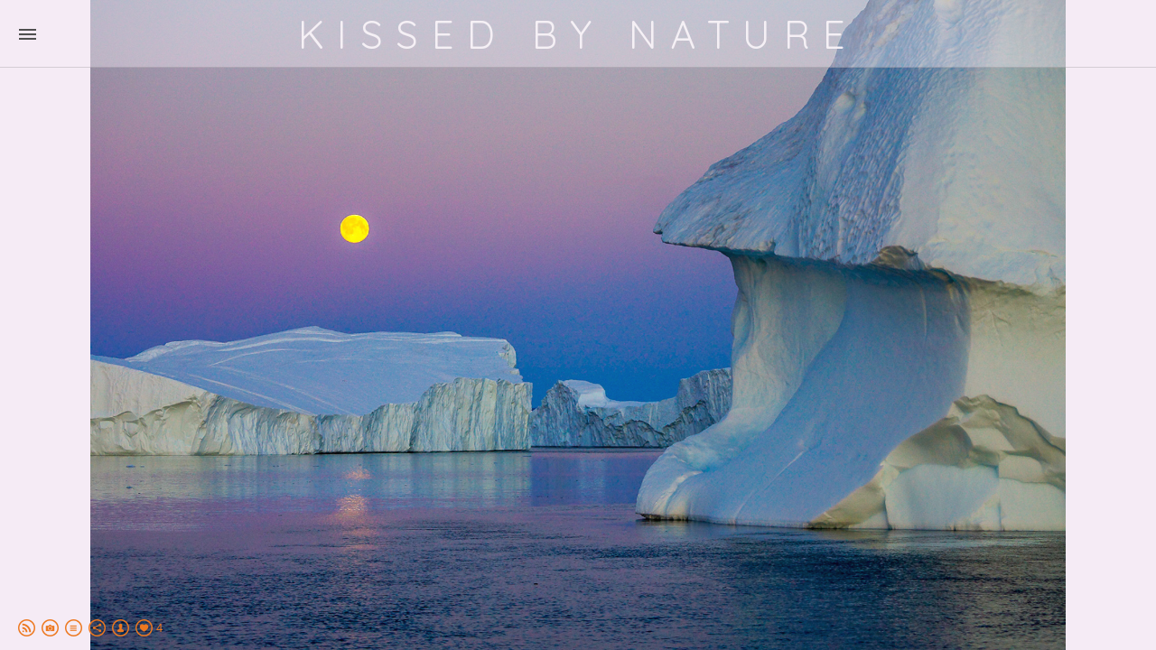

--- FILE ---
content_type: text/html; charset=UTF-8
request_url: https://www.kissed-by-nature.com/australia/
body_size: 13577
content:
<!doctype html>
<html lang="de" site-body ng-controller="baseController" prefix="og: http://ogp.me/ns#">
<head>
        <title>Australia</title>
    <base href="/">
    <meta charset="UTF-8">
    <meta http-equiv="X-UA-Compatible" content="IE=edge,chrome=1">
    <meta name="viewport" content="width=device-width, initial-scale=1">

    <link rel="manifest" href="/manifest.webmanifest">

	
    <meta name="keywords" content="kissed-by-nature.com, Australia, Photography, Reise, ">
    <meta name="generator" content="kissed-by-nature.com">
    <meta name="author" content="kissed-by-nature.com">

    <meta itemprop="name" content="Australia">
    <meta itemprop="url" content="https://www.kissed-by-nature.com/australia/">

    <link rel="alternate" type="application/rss+xml" title="RSS Australia" href="/extra/rss" />
    <!-- Open Graph data -->
    <meta property="og:title" name="title" content="Australia">

	
    <meta property="og:site_name" content="kissed-by-nature">
    <meta property="og:url" content="https://www.kissed-by-nature.com/australia/">
    <meta property="og:type" content="website">

            <!--    This part will not change dynamically: except for Gallery image-->

    <meta property="og:image" content="https://dvqlxo2m2q99q.cloudfront.net/000_clients/716887/page/716887HgmxcI4i.jpg">
    <meta property="og:image:height" content="962">
    <meta property="og:image:width" content="1440">

    
    <meta property="fb:app_id" content="291101395346738">

    <!-- Twitter Card data -->
    <meta name="twitter:url" content="https://www.kissed-by-nature.com/australia/">
    <meta name="twitter:title" content="Australia">

	
	<meta name="twitter:site" content="kissed-by-nature">
    <meta name="twitter:creator" content="kissed-by-nature.com">

    <link rel="dns-prefetch" href="https://cdn.portfolioboxdns.com">

    	
	<link rel="icon" href="https://dvqlxo2m2q99q.cloudfront.net/000_clients/716887/file/32x32-716887veVsmXWh.ico" type="image/x-icon" />
    <link rel="shortcut icon" href="https://dvqlxo2m2q99q.cloudfront.net/000_clients/716887/file/32x32-716887veVsmXWh.jpg" type="image/jpeg" />
    <link rel="apple-touch-icon" sizes="57x57" href="https://dvqlxo2m2q99q.cloudfront.net/000_clients/716887/file/57x57-716887veVsmXWh.jpg" type="image/jpeg" />
	<link rel="apple-touch-icon" sizes="114x114" href="https://dvqlxo2m2q99q.cloudfront.net/000_clients/716887/file/114x114-716887veVsmXWh.jpg" type="image/jpeg" />
	<link rel="apple-touch-icon" sizes="72x72" href="https://dvqlxo2m2q99q.cloudfront.net/000_clients/716887/file/72x72-716887veVsmXWh.jpg" type="image/jpeg" />
	<link rel="apple-touch-icon" sizes="144x144" href="https://dvqlxo2m2q99q.cloudfront.net/000_clients/716887/file/144x144-716887veVsmXWh.jpg" type="image/jpeg" />
	<link rel="apple-touch-icon" sizes="60x60" href="https://dvqlxo2m2q99q.cloudfront.net/000_clients/716887/file/60x60-716887veVsmXWh.jpg" type="image/jpeg" />
	<link rel="apple-touch-icon" sizes="120x120" href="https://dvqlxo2m2q99q.cloudfront.net/000_clients/716887/file/120x120-716887veVsmXWh.jpg" type="image/jpeg" />
	<link rel="apple-touch-icon" sizes="76x76" href="https://dvqlxo2m2q99q.cloudfront.net/000_clients/716887/file/76x76-716887veVsmXWh.jpg" type="image/jpeg" />
	<link rel="apple-touch-icon" sizes="152x152" href="https://dvqlxo2m2q99q.cloudfront.net/000_clients/716887/file/152x152-716887veVsmXWh.jpg" type="image/jpeg" />
	<link rel="apple-touch-icon" sizes="196x196" href="https://dvqlxo2m2q99q.cloudfront.net/000_clients/716887/file/196x196-716887veVsmXWh.jpg" type="image/jpeg" />
	<link rel="mask-icon" href="https://dvqlxo2m2q99q.cloudfront.net/000_clients/716887/file/16x16-716887veVsmXWh.svg">
	<link rel="icon" href="https://dvqlxo2m2q99q.cloudfront.net/000_clients/716887/file/196x196-716887veVsmXWh.jpg" type="image/jpeg" />
	<link rel="icon" href="https://dvqlxo2m2q99q.cloudfront.net/000_clients/716887/file/192x192-716887veVsmXWh.jpg" type="image/jpeg" />
	<link rel="icon" href="https://dvqlxo2m2q99q.cloudfront.net/000_clients/716887/file/168x168-716887veVsmXWh.jpg" type="image/jpeg" />
	<link rel="icon" href="https://dvqlxo2m2q99q.cloudfront.net/000_clients/716887/file/96x96-716887veVsmXWh.jpg" type="image/jpeg" />
	<link rel="icon" href="https://dvqlxo2m2q99q.cloudfront.net/000_clients/716887/file/48x48-716887veVsmXWh.jpg" type="image/jpeg" />
	<link rel="icon" href="https://dvqlxo2m2q99q.cloudfront.net/000_clients/716887/file/32x32-716887veVsmXWh.jpg" type="image/jpeg" />
	<link rel="icon" href="https://dvqlxo2m2q99q.cloudfront.net/000_clients/716887/file/16x16-716887veVsmXWh.jpg" type="image/jpeg" />
	<link rel="icon" href="https://dvqlxo2m2q99q.cloudfront.net/000_clients/716887/file/128x128-716887veVsmXWh.jpg" type="image/jpeg" />
	<meta name="application-name" content="kissed-by-nature"/>
	<meta name="theme-color" content="#f5ebf5">
	<meta name="msapplication-config" content="browserconfig.xml" />

	<!-- sourcecss -->
<link rel="stylesheet" href="https://cdn.portfolioboxdns.com/pb3/application/_output/pb.out.front.ver.1764936980995.css" />
<!-- /sourcecss -->

    

</head>
<body id="pb3-body" pb-style="siteBody.getStyles()" style="visibility: hidden;" ng-cloak class="{{siteBody.getClasses()}}" data-rightclick="{{site.EnableRightClick}}" data-imgshadow="{{site.ThumbDecorationHasShadow}}" data-imgradius="{{site.ThumbDecorationBorderRadius}}"  data-imgborder="{{site.ThumbDecorationBorderWidth}}">

<img ng-if="site.LogoDoUseFile == 1" ng-src="{{site.LogoFilePath}}" alt="" style="display:none;">

<pb-scrol-to-top></pb-scrol-to-top>

<div class="containerNgView" ng-view autoscroll="true" page-font-helper></div>

<div class="base" ng-cloak>
    <div ng-if="base.popup.show" class="popup">
        <div class="bg" ng-click="base.popup.close()"></div>
        <div class="content basePopup">
            <div ng-include="base.popup.view"></div>
        </div>
    </div>
</div>

<logout-front></logout-front>

<script src="https://cdn.portfolioboxdns.com/pb3/application/_output/3rd.out.front.ver.js"></script>

<!-- sourcejs -->
<script src="https://cdn.portfolioboxdns.com/pb3/application/_output/pb.out.front.ver.1764936980995.js"></script>
<!-- /sourcejs -->

    <script>
        $(function(){
            $(document).on("contextmenu",function(e){
                return false;
            });
            $("body").on('mousedown',"img",function(){
                return false;
            });
            document.body.style.webkitTouchCallout='none';

	        $(document).on("dragstart", function() {
		        return false;
	        });
        });
    </script>
	<style>
		img {
			user-drag: none;
			user-select: none;
			-moz-user-select: none;
			-webkit-user-drag: none;
			-webkit-user-select: none;
			-ms-user-select: none;
		}
		[data-role="mobile-body"] .type-galleries main .gallery img{
			pointer-events: none;
		}
	</style>

<script>
    var isLoadedFromServer = true;
    var seeLiveMobApp = "";

    if(seeLiveMobApp == true || seeLiveMobApp == 1){
        if(pb.utils.isMobile() == true){
            pbAng.isMobileFront = seeLiveMobApp;
        }
    }
    var serverData = {
        siteJson : {"Guid":"1752gk3YwWwZzky","Id":716887,"Url":"kissed-by-nature.com","IsUnpublished":0,"SecondaryUrl":null,"AccountType":1,"LanguageId":3,"IsSiteLocked":0,"MetaValidationTag":null,"CustomCss":"","CustomHeaderBottom":null,"CustomBodyBottom":"","MobileLogoText":"Michael Bachmann","MobileMenuBoxColor":"#fafafa","MobileLogoDoUseFile":0,"MobileLogoFileName":null,"MobileLogoFileHeight":null,"MobileLogoFileWidth":null,"MobileLogoFileNameS3Id":null,"MobileLogoFilePath":null,"MobileLogoFontFamily":"'Quicksand', sans-serif","MobileLogoFontSize":"17px","MobileLogoFontVariant":700,"MobileLogoFontColor":"#000000","MobileMenuFontFamily":"'Quicksand', sans-serif","MobileMenuFontSize":"14px","MobileMenuFontVariant":300,"MobileMenuFontColor":"#4f4f4f","MobileMenuIconColor":"#4f4f4f","SiteTitle":"kissed-by-nature","SeoKeywords":"Photography, Reise, ","SeoDescription":"Michael Bachmann Photography","ShowSocialMediaLinks":1,"SocialButtonStyle":2,"SocialButtonColor":"#ed781f","SocialShowShareButtons":1,"SocialFacebookShareUrl":"https:\/\/www.facebook.com\/MichaelBachmannPhotography\/","SocialFacebookUrl":null,"SocialTwitterUrl":null,"SocialFlickrUrl":null,"SocialLinkedInUrl":null,"SocialGooglePlusUrl":null,"SocialPinterestUrl":null,"SocialInstagramUrl":"https:\/\/www.instagram.com\/mbachmannphotography\/","SocialBlogUrl":"https:\/\/www.swisstravelcenter.ch\/reisen\/tipps-uebersicht\/ferne-laender\/","SocialFollowButton":1,"SocialFacebookPicFileName":"716887xqzeSVcr.jpg","SocialHideLikeButton":null,"SocialFacebookPicFileNameS3Id":0,"SocialFacebookPicFilePath":"https:\/\/dvqlxo2m2q99q.cloudfront.net\/000_clients\/716887\/file\/716887xqzeSVcr.jpg","BgImagePosition":1,"BgUseImage":0,"BgColor":"#f5ebf5","BgFileName":null,"BgFileWidth":null,"BgFileHeight":null,"BgFileNameS3Id":null,"BgFilePath":null,"BgBoxColor":"#fafafa","LogoDoUseFile":0,"LogoText":"kissed by nature","LogoFileName":null,"LogoFileHeight":null,"LogoFileWidth":null,"LogoFileNameS3Id":null,"LogoFilePath":null,"LogoDisplayHeight":null,"LogoFontFamily":"'Quicksand', sans-serif","LogoFontVariant":"regular","LogoFontSize":"43px","LogoFontColor":"#f5f0f5","LogoFontSpacing":"29px","LogoFontUpperCase":1,"ActiveMenuFontIsUnderline":0,"ActiveMenuFontIsItalic":0,"ActiveMenuFontIsBold":0,"ActiveMenuFontColor":"#000000","HoverMenuFontIsUnderline":0,"HoverMenuFontIsItalic":0,"HoverMenuFontIsBold":0,"HoverMenuBackgroundColor":null,"ActiveMenuBackgroundColor":null,"MenuFontFamily":"'Quicksand', sans-serif","MenuFontVariant":300,"MenuFontSize":"15px","MenuFontColor":"#4f4f4f","MenuFontColorHover":"#000000","MenuBoxColor":"#fafafa","MenuBoxBorder":1,"MenuFontSpacing":"15px","MenuFontUpperCase":1,"H1FontFamily":"'Quicksand', sans-serif","H1FontVariant":"regular","H1FontColor":"#3d3d3d","H1FontSize":"106px","H1Spacing":"2px","H1UpperCase":1,"H2FontFamily":"'Quicksand', sans-serif","H2FontVariant":"regular","H2FontColor":"#3d3d3d","H2FontSize":"18px","H2Spacing":"1px","H2UpperCase":1,"H3FontFamily":"'Quicksand', sans-serif","H3FontVariant":"regular","H3FontColor":"#3d3d3d","H3FontSize":"17px","H3Spacing":"1px","H3UpperCase":0,"PFontFamily":"'Open Sans', sans-serif","PFontVariant":"regular","PFontColor":"#4f4f4f","PFontSize":"12px","PLineHeight":"30px","PLinkColor":"#0da9d9","PLinkColorHover":"#09a2b0","PSpacing":"1px","PUpperCase":0,"ListFontFamily":"'Quicksand', sans-serif","ListFontVariant":700,"ListFontColor":"#4f4f4f","ListFontSize":"11px","ListSpacing":"4px","ListUpperCase":1,"ButtonColor":"#4f4f4f","ButtonHoverColor":"#778b91","ButtonTextColor":"#ffffff","SiteWidth":3,"ImageQuality":0,"DznLayoutGuid":21,"DsnLayoutViewFile":"top07","DsnLayoutTitle":"top07","DsnLayoutType":"wide","DsnMobileLayoutGuid":12,"DsnMobileLayoutViewFile":"mobilemenu12","DsnMobileLayoutTitle":"mobilemenu12","FaviconFileNameS3Id":0,"FaviconFileName":"144x144-716887veVsmXWh.jpg","FaviconFilePath":"https:\/\/dvqlxo2m2q99q.cloudfront.net\/000_clients\/716887\/file\/144x144-716887veVsmXWh.jpg","ThumbDecorationBorderRadius":"0px","ThumbDecorationBorderWidth":"1px","ThumbDecorationBorderColor":"#000000","ThumbDecorationHasShadow":0,"MobileLogoDisplayHeight":"0px","IsFooterActive":1,"FooterContent":"<span id=\"VERIFY_1752gk3YwWwZzky_HASH\" class=\"DO_NOT_REMOVE_OR_COPY_AND_KEEP_IT_TOP ng-scope\" style=\"display:none;width:0;height:0;position:fixed;top:-10px;z-index:-10\"><\/span>\n<div class=\"row\" id=\"HSTIAYWBS\">\n<div class=\"column\" id=\"FWAHBOZDP\">\n<div class=\"block\" id=\"MYFDEWZFB\">\n<div class=\"text tt2\" contenteditable=\"false\" style=\"position: relative;\"><p>michael bachmann photography<\/p>\n<\/div>\n<span class=\"movehandle\"><\/span><span class=\"confhandle\"><\/span>\n<\/div>\n<\/div>\n<\/div>\n\n","MenuIsInfoBoxActive":0,"MenuInfoBoxText":"","MenuImageFileName":"7168874RWauULJ.jpg","MenuImageFileNameS3Id":0,"MenuImageFilePath":"https:\/\/dvqlxo2m2q99q.cloudfront.net\/000_clients\/716887\/file\/7168874RWauULJ.jpg","FontCss":"<link id='sitefonts' href='https:\/\/fonts.googleapis.com\/css?subset=latin,latin-ext,greek,cyrillic&family=Open+Sans:regular|Quicksand:700%2C300%2Cregular' rel='stylesheet' type='text\/css'>","ShopSettings":{"Guid":"7168878Gp8Nz2B","SiteId":716887,"ShopName":"Kissed by Nature","Email":"micbac@bluewin.ch","ResponseSubject":"Bestellung Kissed-by-Nature","ResponseEmail":"Merci f\u00fcr deine Bestellung. Die Postkarten werden Dir alsbald zugeschickt.","ReceiptNote":null,"PaymentMethod":"invoice","InvoiceDueDays":30,"HasStripeUserData":null,"Address":"Schlossmatte 18","Zip":3110,"City":"M\u00fcnsingen","CountryCode":"CH","OrgNr":null,"PayPalEmail":null,"Currency":"CHF","ShippingInfo":null,"ReturnPolicy":null,"TermsConditions":null,"ShippingRegions":[{"Guid":"71688700J8cEy4","SiteId":716887,"CountryCode":"CH","ShippingCost":2,"created_at":"2017-12-22 09:44:54","updated_at":"2017-12-22 09:44:54"}],"TaxRegions":[]},"UserTranslatedText":{"Guid":"716887WOYLe89r","SiteId":716887,"Message":"Nachricht","YourName":"Ihr Name","EnterTheLetters":"Buchstaben eingeben","Send":"Senden","ThankYou":"Vielen Dank","Refresh":"Aktualisieren","Follow":"Folgen","Comment":"Kommentar","Share":"Teilen","CommentOnPage":"Kommentar zur Seite","ShareTheSite":"Seite teilen","ShareThePage":"Seite teilen","AddToCart":"In den Einkaufswagen legen","ItemWasAddedToTheCart":"Der Artikel wurde in den Einkaufswagen gelegt","Item":"Artikel","YourCart":"Ihr Einkaufswagen","YourInfo":"Ihre Information","Quantity":"Menge","Product":"Produkt","ItemInCart":"Produkt im Warenkorb","BillingAddress":"Rechnungsadresse","ShippingAddress":"Lieferadresse","OrderSummary":"Bestell\u00fcbersicht","ProceedToPay":"Weiter zur Zahlung","Payment":"Zahlung","CardPayTitle":"Kreditkarteninformation","PaypalPayTitle":"Dieser Shop verwendet PayPal, um Ihre Zahlung zu verarbeiten","InvoicePayTitle":"Dieser Shop verwendet eine Rechnung, um Ihre Zahlung einzuholen.","ProceedToPaypal":"Weiter zu Paypal um zu zahlen","ConfirmInvoice":"Best\u00e4tigen und Rechnung erhalten","NameOnCard":"Karteninhaber","APrice":"Preis","Options":"Optionen","SelectYourCountry":"Land ausw\u00e4hlen","Remove":"Entfernen","NetPrice":"Nettopreis","Vat":"MwSt.","ShippingCost":"Versandkosten","TotalPrice":"Gesamtpreis","Name":"Name","Address":"Adresse","Zip":"Postleitzahl","City":"Stadt","State":"Staat\/Provinz","Country":"Land","Email":"E-Mail","Phone":"Telefon","ShippingInfo":"Versandinformationen","Checkout":"Kasse","Organization":"Organisation","DescriptionOrder":"Beschreibung","InvoiceDate":"Rechnungsdatum","ReceiptDate":"Eingangsdatum","AmountDue":"Offener Betrag","AmountPaid":"Bezahlter Betrag","ConfirmAndCheckout":"Best\u00e4tigen und Kasse","Back":"Zur\u00fcck","Pay":"Bezahlen","ClickToPay":"Zum Bezahlen klicken","AnErrorHasOccurred":"Ein Fehler ist aufgetreten","PleaseContactUs":"Bitte setzen Sie sich mit uns in Verbindung","Receipt":"Quittung","Print":"Drucken","Date":"Datum","OrderNr":"Bestellnummer","PayedWith":"Bezahlt mit","Seller":"Verk\u00e4ufer","HereIsYourReceipt":"Hier ist Ihre Quittung","AcceptTheTerms":"Den Bedingungen zustimmen","Unsubscribe":"Abmelden","ViewThisOnline":"Online anschauen","Price":"Preis","SubTotal":"Zwischensumme","Tax":"Steuer","OrderCompleteMessage":"Bitte laden Sie Ihre Quittung herunter.","DownloadReceipt":"Quittung herunterladen","ReturnTo":"zur\u00fcck zur Seite","ItemPurchasedFrom":"Artikel wurde gekauft von","SameAs":"Gleich wie","SoldOut":"AUSVERKAUFT","ThisPageIsLocked":"Diese Seite ist gesperrt","Invoice":"Rechnung","BillTo":"Rechnung an:","Ref":"Referenz Nr.","DueDate":"F\u00e4lligkeitsdatum","Notes":"Hinweise:","CookieMessage":"Wir nutzen Cookies um Ihnen unsere Seite bestm\u00f6glich zu pr\u00e4sentieren. Wenn Sie fortfahren, unsere Seite zu nutzen, stimmen Sie dem Gebrauch von Cookies zu.","CompleteOrder":"Komplette Bestellung","Prev":"Vorherige","Next":"N\u00e4chste","Tags":"Tags","Description":"Beschreibung","Educations":"Bildung","Experiences":"Erfahrung","Awards":"Auszeichnungen","Exhibitions":"Ausstellungen","Skills":"F\u00e4higkeiten","Interests":"Interessen","Languages":"Sprachen","Contacts":"Kontakte","Present":"Gegenw\u00e4rtig","created_at":"2017-02-22 11:22:56","updated_at":"2017-02-22 11:22:56"},"GoogleAnalyticsSnippet":"","GoogleAnalyticsObjects":null,"EnableRightClick":0,"EnableCookie":1,"EnableRSS":1,"SiteBGThumb":null,"ClubType":null,"ClubMemberAtSiteId":null,"ProfileImageFileName":null,"ProfileImageS3Id":null,"CoverImageFileName":null,"CoverImageS3Id":null,"ProfileImageFilePath":null,"CoverImageFilePath":null,"StandardBgImage":null,"NrOfProLikes":4,"NrOfFreeLikes":0,"NrOfLikes":4,"ClientCountryCode":"CH","HasRequestedSSLCert":3,"CertNextUpdateDate":1731561518,"IsFlickrWizardComplete":null,"FlickrNsId":null,"SignUpAccountType":null,"created_at":1487758976000},
        pageJson : {"Guid":"716887snNw7URY","PageTitle":"Australia","Uri":"australia","IsStartPage":0,"IsFavorite":0,"IsUnPublished":0,"IsPasswordProtected":0,"SeoDescription":"","BlockContent":"","DescriptionPosition":1,"ListImageMargin":"10px","ListImageSize":0,"BgImage":null,"BgImageHeight":0,"BgImageWidth":0,"BgImagePosition":0,"BgImageS3LocationId":0,"PageBGThumb":null,"AddedToClubId":null,"DznTemplateGuid":25,"DsnTemplateType":"galleries","DsnTemplateSubGroup":"verticals","DsnTemplatePartDirective":"part-gallery-vertical","DsnTemplateViewFile":"verticalthreeone","DsnTemplateProperties":[{"type":"main-text-prop","position":"contentPanel"},{"type":"main-text-position-prop","position":"displaySettings","settings":{"enablePreStyle":0}},{"type":"gallery-prop","position":"contentPanel"},{"type":"image-size-prop","position":"displaySettings"},{"type":"image-margin-prop","position":"displaySettings"},{"type":"show-list-text-prop","position":"displaySettings"}],"DsnTemplateHasPicview":1,"DsnTemplateIsCustom":null,"DsnTemplateCustomTitle":null,"DsnTemplateCustomHtml":"","DsnTemplateCustomCss":"","DsnTemplateCustomJs":"","DznPicviewGuid":10,"DsnPicviewSettings":{"ShowTextPosition":1,"ShowEffect":1,"ShowTiming":1,"ShowPauseTiming":1},"DsnPicviewViewFile":"lightbox","DsnPicViewIsLinkable":0,"Picview":{"Fx":"fade","Timing":10000,"PauseTiming":1,"TextPosition":0,"BgSize":null},"DoShowGalleryItemListText":1,"FirstGalleryItemGuid":"716887HgmxcI4i","GalleryItems":[{"Guid":"716887HgmxcI4i","SiteId":716887,"PageGuid":"716887snNw7URY","FileName":"716887HgmxcI4i.jpg","S3LocationId":0,"VideoThumbUrl":null,"VideoUrl":null,"VideoItemGuid":null,"Height":962,"Width":1440,"Idx":0,"ListText":"","TextContent":""},{"Guid":"716887zUTExnMK","SiteId":716887,"PageGuid":"716887snNw7URY","FileName":"716887zUTExnMK.jpg","S3LocationId":0,"VideoThumbUrl":null,"VideoUrl":null,"VideoItemGuid":null,"Height":2265,"Width":3392,"Idx":1,"ListText":"","TextContent":""},{"Guid":"716887a9O1S9gx","SiteId":716887,"PageGuid":"716887snNw7URY","FileName":"716887a9O1S9gx.jpg","S3LocationId":0,"VideoThumbUrl":null,"VideoUrl":null,"VideoItemGuid":null,"Height":2265,"Width":3392,"Idx":2,"ListText":"","TextContent":""},{"Guid":"716887oVm76jVm","SiteId":716887,"PageGuid":"716887snNw7URY","FileName":"716887oVm76jVm.jpg","S3LocationId":0,"VideoThumbUrl":null,"VideoUrl":null,"VideoItemGuid":null,"Height":2265,"Width":3392,"Idx":3,"ListText":"","TextContent":""},{"Guid":"716887sqpzuwuG","SiteId":716887,"PageGuid":"716887snNw7URY","FileName":"716887sqpzuwuG.jpg","S3LocationId":0,"VideoThumbUrl":null,"VideoUrl":null,"VideoItemGuid":null,"Height":1715,"Width":2572,"Idx":4,"ListText":"","TextContent":""},{"Guid":"716887q41hJBGk","SiteId":716887,"PageGuid":"716887snNw7URY","FileName":"716887q41hJBGk.jpg","S3LocationId":0,"VideoThumbUrl":null,"VideoUrl":null,"VideoItemGuid":null,"Height":1826,"Width":2734,"Idx":5,"ListText":"","TextContent":""},{"Guid":"716887NjP40fVo","SiteId":716887,"PageGuid":"716887snNw7URY","FileName":"716887NjP40fVo.jpg","S3LocationId":0,"VideoThumbUrl":null,"VideoUrl":null,"VideoItemGuid":null,"Height":1820,"Width":2724,"Idx":6,"ListText":"","TextContent":""},{"Guid":"716887lldT5XvH","SiteId":716887,"PageGuid":"716887snNw7URY","FileName":"716887lldT5XvH.jpg","S3LocationId":0,"VideoThumbUrl":null,"VideoUrl":null,"VideoItemGuid":null,"Height":1983,"Width":2968,"Idx":7,"ListText":"","TextContent":""},{"Guid":"716887XoIjixBY","SiteId":716887,"PageGuid":"716887snNw7URY","FileName":"716887XoIjixBY.jpg","S3LocationId":0,"VideoThumbUrl":null,"VideoUrl":null,"VideoItemGuid":null,"Height":2265,"Width":3392,"Idx":8,"ListText":"","TextContent":""},{"Guid":"716887e2NbU1ik","SiteId":716887,"PageGuid":"716887snNw7URY","FileName":"716887e2NbU1ik.jpg","S3LocationId":0,"VideoThumbUrl":null,"VideoUrl":null,"VideoItemGuid":null,"Height":960,"Width":1440,"Idx":9,"ListText":"","TextContent":""},{"Guid":"7168875MilxFnG","SiteId":716887,"PageGuid":"716887snNw7URY","FileName":"7168875MilxFnG.jpg","S3LocationId":0,"VideoThumbUrl":null,"VideoUrl":null,"VideoItemGuid":null,"Height":2265,"Width":3392,"Idx":10,"ListText":"","TextContent":""},{"Guid":"716887HvHHDAcg","SiteId":716887,"PageGuid":"716887snNw7URY","FileName":"716887HvHHDAcg.jpg","S3LocationId":0,"VideoThumbUrl":null,"VideoUrl":null,"VideoItemGuid":null,"Height":2265,"Width":3392,"Idx":11,"ListText":"","TextContent":""},{"Guid":"716887eUTTdUTm","SiteId":716887,"PageGuid":"716887snNw7URY","FileName":"716887eUTTdUTm.jpg","S3LocationId":0,"VideoThumbUrl":null,"VideoUrl":null,"VideoItemGuid":null,"Height":1848,"Width":2766,"Idx":12,"ListText":"","TextContent":""},{"Guid":"716887ifoz3Jba","SiteId":716887,"PageGuid":"716887snNw7URY","FileName":"716887ifoz3Jba.jpg","S3LocationId":0,"VideoThumbUrl":null,"VideoUrl":null,"VideoItemGuid":null,"Height":2265,"Width":3392,"Idx":13,"ListText":"","TextContent":""},{"Guid":"716887pMH0VIQ1","SiteId":716887,"PageGuid":"716887snNw7URY","FileName":"716887pMH0VIQ1.jpg","S3LocationId":0,"VideoThumbUrl":null,"VideoUrl":null,"VideoItemGuid":null,"Height":1620,"Width":2430,"Idx":14,"ListText":"","TextContent":""},{"Guid":"716887xAgUCTP6","SiteId":716887,"PageGuid":"716887snNw7URY","FileName":"716887xAgUCTP6.jpg","S3LocationId":0,"VideoThumbUrl":null,"VideoUrl":null,"VideoItemGuid":null,"Height":962,"Width":1440,"Idx":15,"ListText":"","TextContent":""},{"Guid":"7168874BiMTjfw","SiteId":716887,"PageGuid":"716887snNw7URY","FileName":"7168874BiMTjfw.jpg","S3LocationId":0,"VideoThumbUrl":null,"VideoUrl":null,"VideoItemGuid":null,"Height":962,"Width":1440,"Idx":16,"ListText":"","TextContent":""},{"Guid":"7168870yYLC6Zd","SiteId":716887,"PageGuid":"716887snNw7URY","FileName":"7168870yYLC6Zd.jpg","S3LocationId":0,"VideoThumbUrl":null,"VideoUrl":null,"VideoItemGuid":null,"Height":2265,"Width":3392,"Idx":17,"ListText":"","TextContent":""},{"Guid":"71688799Lun9cA","SiteId":716887,"PageGuid":"716887snNw7URY","FileName":"71688799Lun9cA.jpg","S3LocationId":0,"VideoThumbUrl":null,"VideoUrl":null,"VideoItemGuid":null,"Height":962,"Width":1440,"Idx":18,"ListText":"","TextContent":""},{"Guid":"716887AXTmJ1vD","SiteId":716887,"PageGuid":"716887snNw7URY","FileName":"716887AXTmJ1vD.jpg","S3LocationId":0,"VideoThumbUrl":null,"VideoUrl":null,"VideoItemGuid":null,"Height":2265,"Width":3392,"Idx":19,"ListText":"","TextContent":""},{"Guid":"716887G01pg0St","SiteId":716887,"PageGuid":"716887snNw7URY","FileName":"716887G01pg0St.jpg","S3LocationId":0,"VideoThumbUrl":null,"VideoUrl":null,"VideoItemGuid":null,"Height":2265,"Width":3392,"Idx":20,"ListText":"","TextContent":""},{"Guid":"716887AZwBEfWe","SiteId":716887,"PageGuid":"716887snNw7URY","FileName":"716887AZwBEfWe.jpg","S3LocationId":0,"VideoThumbUrl":null,"VideoUrl":null,"VideoItemGuid":null,"Height":962,"Width":1440,"Idx":21,"ListText":"","TextContent":""},{"Guid":"716887rvx6Qjul","SiteId":716887,"PageGuid":"716887snNw7URY","FileName":"716887rvx6Qjul.jpg","S3LocationId":0,"VideoThumbUrl":null,"VideoUrl":null,"VideoItemGuid":null,"Height":2265,"Width":3392,"Idx":22,"ListText":"","TextContent":""},{"Guid":"716887Ig4e9Ayi","SiteId":716887,"PageGuid":"716887snNw7URY","FileName":"716887Ig4e9Ayi.jpg","S3LocationId":0,"VideoThumbUrl":null,"VideoUrl":null,"VideoItemGuid":null,"Height":1076,"Width":1440,"Idx":23,"ListText":"","TextContent":""},{"Guid":"716887UNKJeMGS","SiteId":716887,"PageGuid":"716887snNw7URY","FileName":"716887UNKJeMGS.jpg","S3LocationId":0,"VideoThumbUrl":null,"VideoUrl":null,"VideoItemGuid":null,"Height":2265,"Width":3392,"Idx":24,"ListText":"","TextContent":""},{"Guid":"716887DQkrc6Pg","SiteId":716887,"PageGuid":"716887snNw7URY","FileName":"716887DQkrc6Pg.jpg","S3LocationId":0,"VideoThumbUrl":null,"VideoUrl":null,"VideoItemGuid":null,"Height":2265,"Width":3392,"Idx":25,"ListText":"","TextContent":""},{"Guid":"716887tS1kpKUB","SiteId":716887,"PageGuid":"716887snNw7URY","FileName":"716887tS1kpKUB.jpg","S3LocationId":0,"VideoThumbUrl":null,"VideoUrl":null,"VideoItemGuid":null,"Height":1564,"Width":2342,"Idx":26,"ListText":"","TextContent":""},{"Guid":"716887kcsidqwN","SiteId":716887,"PageGuid":"716887snNw7URY","FileName":"716887kcsidqwN.jpg","S3LocationId":0,"VideoThumbUrl":null,"VideoUrl":null,"VideoItemGuid":null,"Height":962,"Width":1440,"Idx":27,"ListText":"","TextContent":""},{"Guid":"716887gJU3mJxw","SiteId":716887,"PageGuid":"716887snNw7URY","FileName":"716887gJU3mJxw.jpg","S3LocationId":0,"VideoThumbUrl":null,"VideoUrl":null,"VideoItemGuid":null,"Height":2265,"Width":3392,"Idx":28,"ListText":"","TextContent":""},{"Guid":"7168879cwpZprD","SiteId":716887,"PageGuid":"716887snNw7URY","FileName":"7168879cwpZprD.jpg","S3LocationId":0,"VideoThumbUrl":null,"VideoUrl":null,"VideoItemGuid":null,"Height":962,"Width":1440,"Idx":29,"ListText":"","TextContent":""},{"Guid":"716887MgKxooMH","SiteId":716887,"PageGuid":"716887snNw7URY","FileName":"716887MgKxooMH.jpg","S3LocationId":0,"VideoThumbUrl":null,"VideoUrl":null,"VideoItemGuid":null,"Height":962,"Width":1440,"Idx":30,"ListText":"","TextContent":""},{"Guid":"716887Etmr80Cz","SiteId":716887,"PageGuid":"716887snNw7URY","FileName":"716887Etmr80Cz.jpg","S3LocationId":0,"VideoThumbUrl":null,"VideoUrl":null,"VideoItemGuid":null,"Height":962,"Width":1440,"Idx":31,"ListText":"","TextContent":""},{"Guid":"716887z2l0OxZb","SiteId":716887,"PageGuid":"716887snNw7URY","FileName":"716887z2l0OxZb.jpg","S3LocationId":0,"VideoThumbUrl":null,"VideoUrl":null,"VideoItemGuid":null,"Height":962,"Width":1440,"Idx":32,"ListText":"","TextContent":""},{"Guid":"716887ZqVdOhor","SiteId":716887,"PageGuid":"716887snNw7URY","FileName":"716887ZqVdOhor.jpg","S3LocationId":0,"VideoThumbUrl":null,"VideoUrl":null,"VideoItemGuid":null,"Height":2265,"Width":3392,"Idx":33,"ListText":"","TextContent":""},{"Guid":"716887KHSlXoUr","SiteId":716887,"PageGuid":"716887snNw7URY","FileName":"716887KHSlXoUr.jpg","S3LocationId":0,"VideoThumbUrl":null,"VideoUrl":null,"VideoItemGuid":null,"Height":962,"Width":1440,"Idx":34,"ListText":"","TextContent":""},{"Guid":"716887qgmjoMRD","SiteId":716887,"PageGuid":"716887snNw7URY","FileName":"716887qgmjoMRD.jpg","S3LocationId":0,"VideoThumbUrl":null,"VideoUrl":null,"VideoItemGuid":null,"Height":1595,"Width":2392,"Idx":35,"ListText":"","TextContent":""},{"Guid":"716887qY0g5rbf","SiteId":716887,"PageGuid":"716887snNw7URY","FileName":"716887qY0g5rbf.jpg","S3LocationId":0,"VideoThumbUrl":null,"VideoUrl":null,"VideoItemGuid":null,"Height":2265,"Width":3392,"Idx":36,"ListText":"","TextContent":""},{"Guid":"716887EUcEmdI5","SiteId":716887,"PageGuid":"716887snNw7URY","FileName":"716887EUcEmdI5.jpg","S3LocationId":0,"VideoThumbUrl":null,"VideoUrl":null,"VideoItemGuid":null,"Height":2265,"Width":3392,"Idx":37,"ListText":"","TextContent":""},{"Guid":"716887Vuo04mVD","SiteId":716887,"PageGuid":"716887snNw7URY","FileName":"716887Vuo04mVD.jpg","S3LocationId":0,"VideoThumbUrl":null,"VideoUrl":null,"VideoItemGuid":null,"Height":962,"Width":1440,"Idx":38,"ListText":"","TextContent":""},{"Guid":"716887AA88fxfv","SiteId":716887,"PageGuid":"716887snNw7URY","FileName":"716887AA88fxfv.jpg","S3LocationId":0,"VideoThumbUrl":null,"VideoUrl":null,"VideoItemGuid":null,"Height":962,"Width":1440,"Idx":39,"ListText":"","TextContent":""},{"Guid":"716887YAUGEXaT","SiteId":716887,"PageGuid":"716887snNw7URY","FileName":"716887YAUGEXaT.jpg","S3LocationId":0,"VideoThumbUrl":null,"VideoUrl":null,"VideoItemGuid":null,"Height":2265,"Width":3392,"Idx":40,"ListText":"","TextContent":""},{"Guid":"716887xLRSVyjA","SiteId":716887,"PageGuid":"716887snNw7URY","FileName":"716887xLRSVyjA.jpg","S3LocationId":0,"VideoThumbUrl":null,"VideoUrl":null,"VideoItemGuid":null,"Height":962,"Width":1440,"Idx":41,"ListText":"","TextContent":""},{"Guid":"716887SH8j7mfJ","SiteId":716887,"PageGuid":"716887snNw7URY","FileName":"716887SH8j7mfJ.jpg","S3LocationId":0,"VideoThumbUrl":null,"VideoUrl":null,"VideoItemGuid":null,"Height":962,"Width":1440,"Idx":42,"ListText":"","TextContent":""},{"Guid":"716887cRtGNfSj","SiteId":716887,"PageGuid":"716887snNw7URY","FileName":"716887cRtGNfSj.jpg","S3LocationId":0,"VideoThumbUrl":null,"VideoUrl":null,"VideoItemGuid":null,"Height":2265,"Width":3392,"Idx":43,"ListText":"","TextContent":""},{"Guid":"716887ysQEJn4P","SiteId":716887,"PageGuid":"716887snNw7URY","FileName":"716887ysQEJn4P.jpg","S3LocationId":0,"VideoThumbUrl":null,"VideoUrl":null,"VideoItemGuid":null,"Height":2265,"Width":3392,"Idx":44,"ListText":"","TextContent":""},{"Guid":"7168871A05YVk3","SiteId":716887,"PageGuid":"716887snNw7URY","FileName":"7168871A05YVk3.jpg","S3LocationId":0,"VideoThumbUrl":null,"VideoUrl":null,"VideoItemGuid":null,"Height":2265,"Width":3392,"Idx":45,"ListText":"","TextContent":""},{"Guid":"716887QvogehP6","SiteId":716887,"PageGuid":"716887snNw7URY","FileName":"716887QvogehP6.jpg","S3LocationId":0,"VideoThumbUrl":null,"VideoUrl":null,"VideoItemGuid":null,"Height":1720,"Width":2576,"Idx":46,"ListText":"","TextContent":""},{"Guid":"716887S81EcZHe","SiteId":716887,"PageGuid":"716887snNw7URY","FileName":"716887S81EcZHe.jpg","S3LocationId":0,"VideoThumbUrl":null,"VideoUrl":null,"VideoItemGuid":null,"Height":1692,"Width":2532,"Idx":47,"ListText":"","TextContent":""},{"Guid":"716887Ws1tCl53","SiteId":716887,"PageGuid":"716887snNw7URY","FileName":"716887Ws1tCl53.jpg","S3LocationId":0,"VideoThumbUrl":null,"VideoUrl":null,"VideoItemGuid":null,"Height":2265,"Width":3392,"Idx":48,"ListText":"","TextContent":""},{"Guid":"716887eNMfd7iv","SiteId":716887,"PageGuid":"716887snNw7URY","FileName":"716887eNMfd7iv.jpg","S3LocationId":0,"VideoThumbUrl":null,"VideoUrl":null,"VideoItemGuid":null,"Height":2265,"Width":3392,"Idx":49,"ListText":"","TextContent":""},{"Guid":"716887oDp2TTKB","SiteId":716887,"PageGuid":"716887snNw7URY","FileName":"716887oDp2TTKB.jpg","S3LocationId":0,"VideoThumbUrl":null,"VideoUrl":null,"VideoItemGuid":null,"Height":2265,"Width":3392,"Idx":50,"ListText":"","TextContent":""},{"Guid":"716887mdP8RdPF","SiteId":716887,"PageGuid":"716887snNw7URY","FileName":"716887mdP8RdPF.jpg","S3LocationId":0,"VideoThumbUrl":null,"VideoUrl":null,"VideoItemGuid":null,"Height":2265,"Width":3392,"Idx":51,"ListText":"","TextContent":""},{"Guid":"716887okpvEh5U","SiteId":716887,"PageGuid":"716887snNw7URY","FileName":"716887okpvEh5U.jpg","S3LocationId":0,"VideoThumbUrl":null,"VideoUrl":null,"VideoItemGuid":null,"Height":2265,"Width":3392,"Idx":52,"ListText":"","TextContent":""},{"Guid":"716887l8Pk68LM","SiteId":716887,"PageGuid":"716887snNw7URY","FileName":"716887l8Pk68LM.jpg","S3LocationId":0,"VideoThumbUrl":null,"VideoUrl":null,"VideoItemGuid":null,"Height":2265,"Width":3392,"Idx":53,"ListText":"","TextContent":""},{"Guid":"716887lPBr3Wqd","SiteId":716887,"PageGuid":"716887snNw7URY","FileName":"716887lPBr3Wqd.jpg","S3LocationId":0,"VideoThumbUrl":null,"VideoUrl":null,"VideoItemGuid":null,"Height":2265,"Width":3392,"Idx":54,"ListText":"","TextContent":""},{"Guid":"7168877nzd73qU","SiteId":716887,"PageGuid":"716887snNw7URY","FileName":"7168877nzd73qU.jpg","S3LocationId":0,"VideoThumbUrl":null,"VideoUrl":null,"VideoItemGuid":null,"Height":962,"Width":1440,"Idx":55,"ListText":"","TextContent":""},{"Guid":"716887jtIfB8Y7","SiteId":716887,"PageGuid":"716887snNw7URY","FileName":"716887jtIfB8Y7.jpg","S3LocationId":0,"VideoThumbUrl":null,"VideoUrl":null,"VideoItemGuid":null,"Height":2265,"Width":3392,"Idx":56,"ListText":"","TextContent":""},{"Guid":"716887CXBK0YbG","SiteId":716887,"PageGuid":"716887snNw7URY","FileName":"716887CXBK0YbG.jpg","S3LocationId":0,"VideoThumbUrl":null,"VideoUrl":null,"VideoItemGuid":null,"Height":2265,"Width":3392,"Idx":57,"ListText":"","TextContent":""},{"Guid":"716887krV10br9","SiteId":716887,"PageGuid":"716887snNw7URY","FileName":"716887krV10br9.jpg","S3LocationId":0,"VideoThumbUrl":null,"VideoUrl":null,"VideoItemGuid":null,"Height":2265,"Width":3392,"Idx":58,"ListText":"","TextContent":""},{"Guid":"716887p4MXFRmW","SiteId":716887,"PageGuid":"716887snNw7URY","FileName":"716887p4MXFRmW.jpg","S3LocationId":0,"VideoThumbUrl":null,"VideoUrl":null,"VideoItemGuid":null,"Height":1944,"Width":2912,"Idx":59,"ListText":"","TextContent":""},{"Guid":"716887TuoAmjcV","SiteId":716887,"PageGuid":"716887snNw7URY","FileName":"716887TuoAmjcV.jpg","S3LocationId":0,"VideoThumbUrl":null,"VideoUrl":null,"VideoItemGuid":null,"Height":2145,"Width":3212,"Idx":60,"ListText":"","TextContent":""},{"Guid":"716887mekUCBuc","SiteId":716887,"PageGuid":"716887snNw7URY","FileName":"716887mekUCBuc.jpg","S3LocationId":0,"VideoThumbUrl":null,"VideoUrl":null,"VideoItemGuid":null,"Height":2265,"Width":3392,"Idx":61,"ListText":"","TextContent":""},{"Guid":"716887WBUYDgAl","SiteId":716887,"PageGuid":"716887snNw7URY","FileName":"716887WBUYDgAl.jpg","S3LocationId":0,"VideoThumbUrl":null,"VideoUrl":null,"VideoItemGuid":null,"Height":2265,"Width":3392,"Idx":62,"ListText":"","TextContent":""},{"Guid":"716887FnCoJKK1","SiteId":716887,"PageGuid":"716887snNw7URY","FileName":"716887FnCoJKK1.jpg","S3LocationId":0,"VideoThumbUrl":null,"VideoUrl":null,"VideoItemGuid":null,"Height":2265,"Width":3392,"Idx":63,"ListText":"","TextContent":""},{"Guid":"716887KqnWruO2","SiteId":716887,"PageGuid":"716887snNw7URY","FileName":"716887KqnWruO2.jpg","S3LocationId":0,"VideoThumbUrl":null,"VideoUrl":null,"VideoItemGuid":null,"Height":962,"Width":1440,"Idx":64,"ListText":"","TextContent":""},{"Guid":"716887OOmsiJEJ","SiteId":716887,"PageGuid":"716887snNw7URY","FileName":"716887OOmsiJEJ.jpg","S3LocationId":0,"VideoThumbUrl":null,"VideoUrl":null,"VideoItemGuid":null,"Height":2265,"Width":3392,"Idx":65,"ListText":"","TextContent":""},{"Guid":"716887RAotsQ4I","SiteId":716887,"PageGuid":"716887snNw7URY","FileName":"716887RAotsQ4I.jpg","S3LocationId":0,"VideoThumbUrl":null,"VideoUrl":null,"VideoItemGuid":null,"Height":962,"Width":1440,"Idx":66,"ListText":"","TextContent":""},{"Guid":"716887le6HYztg","SiteId":716887,"PageGuid":"716887snNw7URY","FileName":"716887le6HYztg.jpg","S3LocationId":0,"VideoThumbUrl":null,"VideoUrl":null,"VideoItemGuid":null,"Height":2265,"Width":3392,"Idx":67,"ListText":"","TextContent":""},{"Guid":"7168870Hg3tjvO","SiteId":716887,"PageGuid":"716887snNw7URY","FileName":"7168870Hg3tjvO.jpg","S3LocationId":0,"VideoThumbUrl":null,"VideoUrl":null,"VideoItemGuid":null,"Height":2265,"Width":3392,"Idx":68,"ListText":"","TextContent":""},{"Guid":"716887lQdtlA90","SiteId":716887,"PageGuid":"716887snNw7URY","FileName":"716887lQdtlA90.jpg","S3LocationId":0,"VideoThumbUrl":null,"VideoUrl":null,"VideoItemGuid":null,"Height":2149,"Width":3218,"Idx":69,"ListText":"","TextContent":""},{"Guid":"716887OHDTsOxr","SiteId":716887,"PageGuid":"716887snNw7URY","FileName":"716887OHDTsOxr.jpg","S3LocationId":0,"VideoThumbUrl":null,"VideoUrl":null,"VideoItemGuid":null,"Height":2265,"Width":3392,"Idx":70,"ListText":"","TextContent":""},{"Guid":"716887woRNCN9C","SiteId":716887,"PageGuid":"716887snNw7URY","FileName":"716887woRNCN9C.jpg","S3LocationId":0,"VideoThumbUrl":null,"VideoUrl":null,"VideoItemGuid":null,"Height":2265,"Width":3392,"Idx":71,"ListText":"","TextContent":""},{"Guid":"716887ZaK1ClIo","SiteId":716887,"PageGuid":"716887snNw7URY","FileName":"716887ZaK1ClIo.jpg","S3LocationId":0,"VideoThumbUrl":null,"VideoUrl":null,"VideoItemGuid":null,"Height":2265,"Width":3392,"Idx":72,"ListText":"","TextContent":""},{"Guid":"716887b4mdDYGs","SiteId":716887,"PageGuid":"716887snNw7URY","FileName":"716887b4mdDYGs.jpg","S3LocationId":0,"VideoThumbUrl":null,"VideoUrl":null,"VideoItemGuid":null,"Height":962,"Width":1440,"Idx":73,"ListText":"","TextContent":""},{"Guid":"716887KRuK6ifK","SiteId":716887,"PageGuid":"716887snNw7URY","FileName":"716887KRuK6ifK.jpg","S3LocationId":0,"VideoThumbUrl":null,"VideoUrl":null,"VideoItemGuid":null,"Height":2265,"Width":3392,"Idx":74,"ListText":"","TextContent":""},{"Guid":"716887YZzJyiUP","SiteId":716887,"PageGuid":"716887snNw7URY","FileName":"716887YZzJyiUP.jpg","S3LocationId":0,"VideoThumbUrl":null,"VideoUrl":null,"VideoItemGuid":null,"Height":962,"Width":1440,"Idx":75,"ListText":"","TextContent":""},{"Guid":"716887JtfR742J","SiteId":716887,"PageGuid":"716887snNw7URY","FileName":"716887JtfR742J.jpg","S3LocationId":0,"VideoThumbUrl":null,"VideoUrl":null,"VideoItemGuid":null,"Height":2832,"Width":4240,"Idx":76,"ListText":"","TextContent":""},{"Guid":"7168879wkjvHY9","SiteId":716887,"PageGuid":"716887snNw7URY","FileName":"7168879wkjvHY9.jpg","S3LocationId":0,"VideoThumbUrl":null,"VideoUrl":null,"VideoItemGuid":null,"Height":1648,"Width":2198,"Idx":77,"ListText":"","TextContent":""},{"Guid":"716887N7s15Q5D","SiteId":716887,"PageGuid":"716887snNw7URY","FileName":"716887N7s15Q5D.jpg","S3LocationId":0,"VideoThumbUrl":null,"VideoUrl":null,"VideoItemGuid":null,"Height":962,"Width":1440,"Idx":78,"ListText":"","TextContent":""},{"Guid":"716887x8MqXpcN","SiteId":716887,"PageGuid":"716887snNw7URY","FileName":"716887x8MqXpcN.jpg","S3LocationId":0,"VideoThumbUrl":null,"VideoUrl":null,"VideoItemGuid":null,"Height":1080,"Width":1440,"Idx":79,"ListText":"","TextContent":""},{"Guid":"716887ULhBMbrI","SiteId":716887,"PageGuid":"716887snNw7URY","FileName":"716887ULhBMbrI.jpg","S3LocationId":0,"VideoThumbUrl":null,"VideoUrl":null,"VideoItemGuid":null,"Height":2265,"Width":3392,"Idx":80,"ListText":"","TextContent":""},{"Guid":"716887qg67Ez2N","SiteId":716887,"PageGuid":"716887snNw7URY","FileName":"716887qg67Ez2N.jpg","S3LocationId":0,"VideoThumbUrl":null,"VideoUrl":null,"VideoItemGuid":null,"Height":2265,"Width":3392,"Idx":81,"ListText":"","TextContent":""},{"Guid":"716887XEqKVcmp","SiteId":716887,"PageGuid":"716887snNw7URY","FileName":"716887XEqKVcmp.jpg","S3LocationId":0,"VideoThumbUrl":null,"VideoUrl":null,"VideoItemGuid":null,"Height":2118,"Width":3172,"Idx":82,"ListText":"","TextContent":""},{"Guid":"716887LCQXXaDD","SiteId":716887,"PageGuid":"716887snNw7URY","FileName":"716887LCQXXaDD.jpg","S3LocationId":0,"VideoThumbUrl":null,"VideoUrl":null,"VideoItemGuid":null,"Height":2012,"Width":3018,"Idx":83,"ListText":"","TextContent":""},{"Guid":"716887FQ4QICXL","SiteId":716887,"PageGuid":"716887snNw7URY","FileName":"716887FQ4QICXL.jpg","S3LocationId":0,"VideoThumbUrl":null,"VideoUrl":null,"VideoItemGuid":null,"Height":1920,"Width":2560,"Idx":84,"ListText":"","TextContent":""},{"Guid":"716887kO5NieLK","SiteId":716887,"PageGuid":"716887snNw7URY","FileName":"716887kO5NieLK.jpg","S3LocationId":0,"VideoThumbUrl":null,"VideoUrl":null,"VideoItemGuid":null,"Height":1920,"Width":2560,"Idx":85,"ListText":"","TextContent":""},{"Guid":"716887FyOo9kX4","SiteId":716887,"PageGuid":"716887snNw7URY","FileName":"716887FyOo9kX4.jpg","S3LocationId":0,"VideoThumbUrl":null,"VideoUrl":null,"VideoItemGuid":null,"Height":1920,"Width":2560,"Idx":86,"ListText":"","TextContent":""},{"Guid":"716887jvVG6nnT","SiteId":716887,"PageGuid":"716887snNw7URY","FileName":"716887jvVG6nnT.jpg","S3LocationId":0,"VideoThumbUrl":null,"VideoUrl":null,"VideoItemGuid":null,"Height":1920,"Width":2560,"Idx":87,"ListText":"","TextContent":""},{"Guid":"716887BuQ6hk6b","SiteId":716887,"PageGuid":"716887snNw7URY","FileName":"716887BuQ6hk6b.jpg","S3LocationId":0,"VideoThumbUrl":null,"VideoUrl":null,"VideoItemGuid":null,"Height":2265,"Width":3392,"Idx":88,"ListText":"","TextContent":""},{"Guid":"716887hCwdhkP6","SiteId":716887,"PageGuid":"716887snNw7URY","FileName":"716887hCwdhkP6.jpg","S3LocationId":0,"VideoThumbUrl":null,"VideoUrl":null,"VideoItemGuid":null,"Height":2265,"Width":3392,"Idx":89,"ListText":"","TextContent":""},{"Guid":"716887ZWbdHdzr","SiteId":716887,"PageGuid":"716887snNw7URY","FileName":"716887ZWbdHdzr.jpg","S3LocationId":0,"VideoThumbUrl":null,"VideoUrl":null,"VideoItemGuid":null,"Height":2244,"Width":3359,"Idx":90,"ListText":"","TextContent":""},{"Guid":"716887Tei3qmgM","SiteId":716887,"PageGuid":"716887snNw7URY","FileName":"716887Tei3qmgM.jpg","S3LocationId":0,"VideoThumbUrl":null,"VideoUrl":null,"VideoItemGuid":null,"Height":2265,"Width":3392,"Idx":91,"ListText":"","TextContent":""}],"Slideshow":{"Fx":null,"Timing":10000,"PauseTiming":0,"TextPosition":0,"BgSize":null},"AddedToExpo":0,"FontCss":"","CreatedAt":"2017-05-07 16:45:12"},
        menuJson : [{"Guid":"7168875oLT8zhv","SiteId":716887,"PageGuid":"7168877iAuWJqC","Title":"HOME","Url":"\/wwwkissed-by-naturecom","Target":"_self","ListOrder":0,"ParentGuid":null,"created_at":"2017-05-08 17:09:18","updated_at":"2017-12-23 16:51:36","Children":[]},{"Guid":"716887kfI4Aacv","SiteId":716887,"PageGuid":"716887snNw7URY","Title":"Australia","Url":"\/australia","Target":"_self","ListOrder":1,"ParentGuid":null,"created_at":"2017-05-07 16:45:36","updated_at":"2024-02-22 10:14:27","Children":[]},{"Guid":"716887LAGEX91i","SiteId":716887,"PageGuid":"716887ZZvLnBtf","Title":"Botswana","Url":"\/botswana","Target":"_self","ListOrder":2,"ParentGuid":null,"created_at":"2019-01-01 14:50:41","updated_at":"2024-02-22 10:14:27","Children":[]},{"Guid":"716887PeXYIKug","SiteId":716887,"PageGuid":"7168875XALiRLQ","Title":"Canada ","Url":"\/canada","Target":"_self","ListOrder":3,"ParentGuid":null,"created_at":"2017-05-07 16:33:17","updated_at":"2024-02-22 10:14:27","Children":[]},{"Guid":"716887MWxETS2E","SiteId":716887,"PageGuid":"716887cMu8xKFY","Title":"England","Url":"\/sdengland","Target":"_self","ListOrder":5,"ParentGuid":null,"created_at":"2024-02-11 15:17:35","updated_at":"2024-02-23 19:45:48","Children":[]},{"Guid":"716887eJnbijxC","SiteId":716887,"PageGuid":null,"Title":"Espa\u00f1a","Url":null,"Target":"_none","ListOrder":6,"ParentGuid":null,"created_at":"2024-02-22 10:13:57","updated_at":"2024-02-23 19:45:48","Children":[{"Guid":"716887scW3mtCP","SiteId":716887,"PageGuid":"716887olhgjDwR","Title":"Andaluc\u00eda","Url":"\/andalusien","Target":"_self","ListOrder":0,"ParentGuid":"716887eJnbijxC","created_at":"2024-02-14 15:45:07","updated_at":"2024-02-22 10:13:57","Children":[]},{"Guid":"716887VeUDx03p","SiteId":716887,"PageGuid":"716887PnlTO4Kf","Title":"Las Canarias","Url":"\/canarias","Target":"_self","ListOrder":1,"ParentGuid":"716887eJnbijxC","created_at":"2017-10-22 14:41:30","updated_at":"2024-02-22 10:13:57","Children":[]}]},{"Guid":"716887FYflPz4F","SiteId":716887,"PageGuid":"716887333D213Z","Title":"Finland","Url":"\/winterwonderland","Target":"_self","ListOrder":7,"ParentGuid":null,"created_at":"2017-05-07 11:06:04","updated_at":"2024-02-23 19:45:48","Children":[]},{"Guid":"7168871ijOnX39","SiteId":716887,"PageGuid":"716887NnXQ7Fg0","Title":"Greece","Url":"\/greeka","Target":"_self","ListOrder":8,"ParentGuid":null,"created_at":"2017-05-06 16:53:18","updated_at":"2024-02-23 19:45:48","Children":[]},{"Guid":"716887cCBuVOhd","SiteId":716887,"PageGuid":"716887L4C1x9go","Title":"Greenland","Url":"\/greenland","Target":"_self","ListOrder":9,"ParentGuid":null,"created_at":"2017-05-06 11:39:27","updated_at":"2024-02-23 19:45:48","Children":[]},{"Guid":"716887MNfHZtvu","SiteId":716887,"PageGuid":"716887do9qomGY","Title":"Helgoland","Url":"\/helgoland","Target":"_self","ListOrder":10,"ParentGuid":null,"created_at":"2024-02-11 10:00:22","updated_at":"2024-02-23 19:45:48","Children":[]},{"Guid":"716887GwE8Rywe","SiteId":716887,"PageGuid":"716887CmL6zZQE","Title":"\u00cdsland","Url":"\/iceland","Target":"_self","ListOrder":11,"ParentGuid":null,"created_at":"2017-05-06 11:19:57","updated_at":"2024-02-23 19:45:48","Children":[]},{"Guid":"716887ChQ7AN24","SiteId":716887,"PageGuid":"7168872ZOgAGVj","Title":"Israel","Url":"\/israel","Target":"_self","ListOrder":12,"ParentGuid":null,"created_at":"2018-12-27 15:18:23","updated_at":"2024-02-23 19:45:48","Children":[]},{"Guid":"716887TZEdYAGr","SiteId":716887,"PageGuid":"716887HOJj8x0Z","Title":"Jordan","Url":"\/jordanien","Target":"_self","ListOrder":13,"ParentGuid":null,"created_at":"2018-12-28 17:17:09","updated_at":"2024-02-23 19:45:48","Children":[]},{"Guid":"716887CWXqxKHE","SiteId":716887,"PageGuid":null,"Title":"Namibia","Url":null,"Target":"_none","ListOrder":14,"ParentGuid":null,"created_at":"2024-02-22 10:05:04","updated_at":"2024-02-23 19:45:48","Children":[{"Guid":"7168878FMMyNNK","SiteId":716887,"PageGuid":"716887xqIFEUHe","Title":"North","Url":"\/namibia-thenorth","Target":"_self","ListOrder":0,"ParentGuid":"716887CWXqxKHE","created_at":"2019-01-01 14:49:11","updated_at":"2024-02-22 10:06:34","Children":[]},{"Guid":"716887fvEMm4rj","SiteId":716887,"PageGuid":"716887VB3d12la","Title":"South","Url":"\/namibia","Target":"_self","ListOrder":1,"ParentGuid":"716887CWXqxKHE","created_at":"2017-05-06 11:51:34","updated_at":"2024-02-22 10:06:34","Children":[]}]},{"Guid":"716887ienqDfoU","SiteId":716887,"PageGuid":"716887H6XzZOLh","Title":"Norway ","Url":"\/norway","Target":"_self","ListOrder":15,"ParentGuid":null,"created_at":"2019-10-05 15:47:26","updated_at":"2024-02-23 19:45:48","Children":[]},{"Guid":"716887HLhdT6LI","SiteId":716887,"PageGuid":"716887InN60vhs","Title":"Oman","Url":"\/oman","Target":"_self","ListOrder":16,"ParentGuid":null,"created_at":"2017-05-06 16:59:47","updated_at":"2025-10-26 18:57:13","Children":[]},{"Guid":"716887UKAy8rcM","SiteId":716887,"PageGuid":"716887uCc9EvRS","Title":"Panama","Url":"\/panama","Target":"_self","ListOrder":17,"ParentGuid":null,"created_at":"2025-11-01 17:32:32","updated_at":"2025-11-01 17:43:33","Children":[]},{"Guid":"716887ZwHExbbZ","SiteId":716887,"PageGuid":"716887uiKjBmkW","Title":"Portugal","Url":"\/portugal","Target":"_self","ListOrder":18,"ParentGuid":null,"created_at":"2024-02-11 18:17:52","updated_at":"2025-11-01 17:43:33","Children":[]},{"Guid":"716887w2HqFKlv","SiteId":716887,"PageGuid":"716887aUtfzzRK","Title":"Singapore","Url":"\/singapore","Target":"_self","ListOrder":19,"ParentGuid":null,"created_at":"2017-09-03 16:07:07","updated_at":"2025-11-01 17:43:33","Children":[]},{"Guid":"716887rj1WyrGg","SiteId":716887,"PageGuid":"716887aYHI6dzg","Title":"South Africa","Url":"\/southafrica","Target":"_self","ListOrder":20,"ParentGuid":null,"created_at":"2017-05-06 14:53:36","updated_at":"2025-11-01 17:43:33","Children":[]},{"Guid":"7168878kewBjHH","SiteId":716887,"PageGuid":"7168877gzGnkzN","Title":"Spitsbergen","Url":"\/spitsbergen","Target":"_self","ListOrder":21,"ParentGuid":null,"created_at":"2019-10-04 17:05:06","updated_at":"2025-11-01 17:43:33","Children":[]},{"Guid":"716887dN10mD9r","SiteId":716887,"PageGuid":"716887Wa6HNS38","Title":"S\u00fcdtirol","Url":"\/sdtirol","Target":"_self","ListOrder":22,"ParentGuid":null,"created_at":"2021-12-29 15:10:46","updated_at":"2025-11-01 17:43:33","Children":[]},{"Guid":"716887XaNRGKJO","SiteId":716887,"PageGuid":"716887mEftPTP5","Title":"Sweden","Url":"\/sweden-g9is","Target":"_self","ListOrder":23,"ParentGuid":null,"created_at":"2023-08-20 14:33:36","updated_at":"2025-11-01 17:43:33","Children":[]},{"Guid":"716887jyrbzdix","SiteId":716887,"PageGuid":"716887uwsIq9Ms","Title":"T\u00fcrkiye","Url":"\/trkiye-r8i0","Target":"_self","ListOrder":24,"ParentGuid":null,"created_at":"2025-10-25 17:55:00","updated_at":"2025-11-01 17:43:33","Children":[]},{"Guid":"716887XTCRjIne","SiteId":716887,"PageGuid":"716887hX9WwWhZ","Title":"USA","Url":"\/usawest","Target":"_self","ListOrder":25,"ParentGuid":null,"created_at":"2017-05-07 11:11:04","updated_at":"2025-11-01 17:43:33","Children":[{"Guid":"716887wl8Sjeog","SiteId":716887,"PageGuid":"716887VBkbh7uw","Title":"Alaska","Url":"\/alaska","Target":"_self","ListOrder":0,"ParentGuid":"716887XTCRjIne","created_at":"2017-08-27 10:53:10","updated_at":"2024-02-22 10:14:27","Children":[]},{"Guid":"716887rCnjjNXz","SiteId":716887,"PageGuid":"716887RpKAa30M","Title":"New Mexico\/Colorado","Url":"\/newmexicocolorado","Target":"_self","ListOrder":1,"ParentGuid":"716887XTCRjIne","created_at":"2024-02-23 16:29:56","updated_at":"2024-02-23 19:12:04","Children":[]},{"Guid":"7168879pIXK4E8","SiteId":716887,"PageGuid":"716887KrxgB8mK","Title":"South Dakota","Url":"\/southdakota","Target":"_self","ListOrder":2,"ParentGuid":"716887XTCRjIne","created_at":"2024-02-23 19:12:34","updated_at":"2024-02-24 08:25:53","Children":[]},{"Guid":"716887UJI6kff4","SiteId":716887,"PageGuid":"71688709Nea6GK","Title":"Utah","Url":"\/utah","Target":"_self","ListOrder":3,"ParentGuid":"716887XTCRjIne","created_at":"2024-02-22 18:58:04","updated_at":"2024-02-24 08:25:53","Children":[]},{"Guid":"716887enjsVqwk","SiteId":716887,"PageGuid":"716887rhY32zQY","Title":"Wyoming","Url":"\/wyoming","Target":"_self","ListOrder":4,"ParentGuid":"716887XTCRjIne","created_at":"2024-02-24 08:02:52","updated_at":"2024-02-24 08:26:23","Children":[]}]},{"Guid":"716887hs8cjmP5","SiteId":716887,"PageGuid":"716887yfaIZFHI","Title":"my travel blogs","Url":"\/mytravelblogs-lo7o","Target":"_self","ListOrder":26,"ParentGuid":null,"created_at":"2024-02-24 08:43:23","updated_at":"2025-11-01 17:43:33","Children":[]},{"Guid":"716887Lp6iF3rS","SiteId":716887,"PageGuid":"716887x6eIDWoi","Title":"Making of","Url":"\/makingof","Target":"_self","ListOrder":27,"ParentGuid":null,"created_at":"2017-09-09 17:35:10","updated_at":"2025-11-01 17:43:33","Children":[]},{"Guid":"7168870guy73tH","SiteId":716887,"PageGuid":"716887Y8A6sSbm","Title":"About Me","Url":"\/about","Target":"_self","ListOrder":28,"ParentGuid":null,"created_at":"2017-06-30 12:09:53","updated_at":"2025-11-01 17:43:33","Children":[]},{"Guid":"716887O8PV84iX","SiteId":716887,"PageGuid":"716887CkVqKJjU","Title":"Contact","Url":"\/contact","Target":"_self","ListOrder":29,"ParentGuid":null,"created_at":"2017-06-30 14:18:49","updated_at":"2025-11-01 17:43:33","Children":[]}],
        timestamp: 1767770566,
        resourceVer: 379,
        frontDictionaryJson: {"common":{"text404":"Die von Ihnen gesuchte Seite existiert nicht!","noStartPage":"Sie haben keine Startseite","noStartPageText1":"Eine beliebige Seite als Startseite verwenden oder eine neue Seite erstellen.","noStartPageText2":"Wie verwende ich eine existierende Seite als meine Startseite?","noStartPageText3":"- Klicken Sie auf SEITEN (rechts im Admin-Panel)","noStartPageText4":"- Klicken Sie die Seite an, die Sie als Startseite verwenden m\u00f6chten.","noStartPageText5":"- Dr\u00fccken Sie den Schalter der Startseite.","noStartPage2":"Diese Webseite hat keine Startseite","loginAt":"Bei","toManage":"einloggen, um die Webseite zu verwalten.","toAddContent":"Um Inhalte hinzuzuf\u00fcgen.","noContent1":"Lassen Sie uns etwas Sch\u00f6nes erstellen","noContent11":"Erstellen Sie Ihre erste Seite","noContent111":"Klicken Sie auf Neue Seite","noContent2":"Auf \"Seite erstellen\" klicken, um Inhalte hinzuzuf\u00fcgen","noContent":"Diese Webseite hat keinen Inhalt","onlinePortfolioWebsite":"Online Portfolio Webseite","addToCartMessage":"Das Produkt wurde in Ihren Einkaufswagen gelegt","iaccepthe":"Ich akzeptiere die","termsandconditions":"Allgemeinen Gesch\u00e4ftsbedingungen","andthe":"und die","returnpolicy":"R\u00fccknahmegarantie","admin":"Admin","back":"Zur\u00fcck","edit":"Bearbeiten","appreciate":"Anerkennen","portfolioboxLikes":"Portfoliobox Likes","like":"Like","youCanOnlyLikeOnce":"Sie k\u00f6nnen nur ein Mal Like dr\u00fccken","search":"Suchen","blog":"Blog","allow":"Allow","allowNecessary":"Allow Necessary","leaveWebsite":"Leave Website"},"monthName":{"january":"Januar","february":"Februar","march":"M\u00e4rz","april":"April","may":"Mai","june":"Juni","july":"Juli","august":"August","september":"September","october":"Oktober","november":"November","december":"Dezember"}}    };

    var allowinfscroll = "false";
    allowinfscroll = (allowinfscroll == undefined) ? true : (allowinfscroll == 'true') ? true : false;

    var isAdmin = false;
    var addScroll = false;
    var expTimer = false;

    $('body').css({
        visibility: 'visible'
    });

    pb.initializer.start(serverData,isAdmin,function(){
        pbAng.App.start();
    });

    //add for custom JS
    var tempObj = {};
</script>

<script>
    window.pb_analytic = {
        ver: 3,
        s_id: (pb && pb.data && pb.data.site) ? pb.data.site.Id : 0,
        h_s_id: "05e6f126b3e65d36f9b82465bbcae383",
    }
</script>
<script defer src="https://cdn.portfolioboxdns.com/0000_static/app/analytics.min.js"></script>


<!--<script type="text/javascript" src="https://maps.google.com/maps/api/js?sensor=true"></script>-->


                    <script type="application/ld+json">
                    {
                        "@context": "https://schema.org/",
                        "@type": "WebSite",
                        "url": "https://www.kissed-by-nature.com/australia",
                        "name": "kissed-by-nature",
                        "author": {
                            "@type": "Person",
                            "name": "Michael Bachmann"
                        },
                        "description": "Michael Bachmann Photography",
                        "publisher": "kissed-by-nature"
                    }
                    </script>
                
                        <script type="application/ld+json">
                        {
                            "@context": "https://schema.org/",
                            "@type": "CreativeWork",
                            "url": "https://www.kissed-by-nature.com/australia",
                        "image":[
                                {
                                    "@type": "ImageObject",
                                    "image": "https://dvqlxo2m2q99q.cloudfront.net/000_clients/716887/page/716887HgmxcI4i.jpg",
                                    "contentUrl": "https://dvqlxo2m2q99q.cloudfront.net/000_clients/716887/page/716887HgmxcI4i.jpg",
                                    "description": "No Description",
                                    "name": "Australia",
                                    "height": "962",
                                    "width": "1440"
                                }
                                ,
                                {
                                    "@type": "ImageObject",
                                    "image": "https://dvqlxo2m2q99q.cloudfront.net/000_clients/716887/page/716887zUTExnMK.jpg",
                                    "contentUrl": "https://dvqlxo2m2q99q.cloudfront.net/000_clients/716887/page/716887zUTExnMK.jpg",
                                    "description": "No Description",
                                    "name": "Australia",
                                    "height": "2265",
                                    "width": "3392"
                                }
                                ,
                                {
                                    "@type": "ImageObject",
                                    "image": "https://dvqlxo2m2q99q.cloudfront.net/000_clients/716887/page/716887a9O1S9gx.jpg",
                                    "contentUrl": "https://dvqlxo2m2q99q.cloudfront.net/000_clients/716887/page/716887a9O1S9gx.jpg",
                                    "description": "No Description",
                                    "name": "Australia",
                                    "height": "2265",
                                    "width": "3392"
                                }
                                ,
                                {
                                    "@type": "ImageObject",
                                    "image": "https://dvqlxo2m2q99q.cloudfront.net/000_clients/716887/page/716887oVm76jVm.jpg",
                                    "contentUrl": "https://dvqlxo2m2q99q.cloudfront.net/000_clients/716887/page/716887oVm76jVm.jpg",
                                    "description": "No Description",
                                    "name": "Australia",
                                    "height": "2265",
                                    "width": "3392"
                                }
                                ,
                                {
                                    "@type": "ImageObject",
                                    "image": "https://dvqlxo2m2q99q.cloudfront.net/000_clients/716887/page/716887sqpzuwuG.jpg",
                                    "contentUrl": "https://dvqlxo2m2q99q.cloudfront.net/000_clients/716887/page/716887sqpzuwuG.jpg",
                                    "description": "No Description",
                                    "name": "Australia",
                                    "height": "1715",
                                    "width": "2572"
                                }
                                ,
                                {
                                    "@type": "ImageObject",
                                    "image": "https://dvqlxo2m2q99q.cloudfront.net/000_clients/716887/page/716887q41hJBGk.jpg",
                                    "contentUrl": "https://dvqlxo2m2q99q.cloudfront.net/000_clients/716887/page/716887q41hJBGk.jpg",
                                    "description": "No Description",
                                    "name": "Australia",
                                    "height": "1826",
                                    "width": "2734"
                                }
                                ,
                                {
                                    "@type": "ImageObject",
                                    "image": "https://dvqlxo2m2q99q.cloudfront.net/000_clients/716887/page/716887NjP40fVo.jpg",
                                    "contentUrl": "https://dvqlxo2m2q99q.cloudfront.net/000_clients/716887/page/716887NjP40fVo.jpg",
                                    "description": "No Description",
                                    "name": "Australia",
                                    "height": "1820",
                                    "width": "2724"
                                }
                                ,
                                {
                                    "@type": "ImageObject",
                                    "image": "https://dvqlxo2m2q99q.cloudfront.net/000_clients/716887/page/716887lldT5XvH.jpg",
                                    "contentUrl": "https://dvqlxo2m2q99q.cloudfront.net/000_clients/716887/page/716887lldT5XvH.jpg",
                                    "description": "No Description",
                                    "name": "Australia",
                                    "height": "1983",
                                    "width": "2968"
                                }
                                ,
                                {
                                    "@type": "ImageObject",
                                    "image": "https://dvqlxo2m2q99q.cloudfront.net/000_clients/716887/page/716887XoIjixBY.jpg",
                                    "contentUrl": "https://dvqlxo2m2q99q.cloudfront.net/000_clients/716887/page/716887XoIjixBY.jpg",
                                    "description": "No Description",
                                    "name": "Australia",
                                    "height": "2265",
                                    "width": "3392"
                                }
                                ,
                                {
                                    "@type": "ImageObject",
                                    "image": "https://dvqlxo2m2q99q.cloudfront.net/000_clients/716887/page/716887e2NbU1ik.jpg",
                                    "contentUrl": "https://dvqlxo2m2q99q.cloudfront.net/000_clients/716887/page/716887e2NbU1ik.jpg",
                                    "description": "No Description",
                                    "name": "Australia",
                                    "height": "960",
                                    "width": "1440"
                                }
                                ,
                                {
                                    "@type": "ImageObject",
                                    "image": "https://dvqlxo2m2q99q.cloudfront.net/000_clients/716887/page/7168875MilxFnG.jpg",
                                    "contentUrl": "https://dvqlxo2m2q99q.cloudfront.net/000_clients/716887/page/7168875MilxFnG.jpg",
                                    "description": "No Description",
                                    "name": "Australia",
                                    "height": "2265",
                                    "width": "3392"
                                }
                                ,
                                {
                                    "@type": "ImageObject",
                                    "image": "https://dvqlxo2m2q99q.cloudfront.net/000_clients/716887/page/716887HvHHDAcg.jpg",
                                    "contentUrl": "https://dvqlxo2m2q99q.cloudfront.net/000_clients/716887/page/716887HvHHDAcg.jpg",
                                    "description": "No Description",
                                    "name": "Australia",
                                    "height": "2265",
                                    "width": "3392"
                                }
                                ,
                                {
                                    "@type": "ImageObject",
                                    "image": "https://dvqlxo2m2q99q.cloudfront.net/000_clients/716887/page/716887eUTTdUTm.jpg",
                                    "contentUrl": "https://dvqlxo2m2q99q.cloudfront.net/000_clients/716887/page/716887eUTTdUTm.jpg",
                                    "description": "No Description",
                                    "name": "Australia",
                                    "height": "1848",
                                    "width": "2766"
                                }
                                ,
                                {
                                    "@type": "ImageObject",
                                    "image": "https://dvqlxo2m2q99q.cloudfront.net/000_clients/716887/page/716887ifoz3Jba.jpg",
                                    "contentUrl": "https://dvqlxo2m2q99q.cloudfront.net/000_clients/716887/page/716887ifoz3Jba.jpg",
                                    "description": "No Description",
                                    "name": "Australia",
                                    "height": "2265",
                                    "width": "3392"
                                }
                                ,
                                {
                                    "@type": "ImageObject",
                                    "image": "https://dvqlxo2m2q99q.cloudfront.net/000_clients/716887/page/716887pMH0VIQ1.jpg",
                                    "contentUrl": "https://dvqlxo2m2q99q.cloudfront.net/000_clients/716887/page/716887pMH0VIQ1.jpg",
                                    "description": "No Description",
                                    "name": "Australia",
                                    "height": "1620",
                                    "width": "2430"
                                }
                                ,
                                {
                                    "@type": "ImageObject",
                                    "image": "https://dvqlxo2m2q99q.cloudfront.net/000_clients/716887/page/716887xAgUCTP6.jpg",
                                    "contentUrl": "https://dvqlxo2m2q99q.cloudfront.net/000_clients/716887/page/716887xAgUCTP6.jpg",
                                    "description": "No Description",
                                    "name": "Australia",
                                    "height": "962",
                                    "width": "1440"
                                }
                                ,
                                {
                                    "@type": "ImageObject",
                                    "image": "https://dvqlxo2m2q99q.cloudfront.net/000_clients/716887/page/7168874BiMTjfw.jpg",
                                    "contentUrl": "https://dvqlxo2m2q99q.cloudfront.net/000_clients/716887/page/7168874BiMTjfw.jpg",
                                    "description": "No Description",
                                    "name": "Australia",
                                    "height": "962",
                                    "width": "1440"
                                }
                                ,
                                {
                                    "@type": "ImageObject",
                                    "image": "https://dvqlxo2m2q99q.cloudfront.net/000_clients/716887/page/7168870yYLC6Zd.jpg",
                                    "contentUrl": "https://dvqlxo2m2q99q.cloudfront.net/000_clients/716887/page/7168870yYLC6Zd.jpg",
                                    "description": "No Description",
                                    "name": "Australia",
                                    "height": "2265",
                                    "width": "3392"
                                }
                                ,
                                {
                                    "@type": "ImageObject",
                                    "image": "https://dvqlxo2m2q99q.cloudfront.net/000_clients/716887/page/71688799Lun9cA.jpg",
                                    "contentUrl": "https://dvqlxo2m2q99q.cloudfront.net/000_clients/716887/page/71688799Lun9cA.jpg",
                                    "description": "No Description",
                                    "name": "Australia",
                                    "height": "962",
                                    "width": "1440"
                                }
                                ,
                                {
                                    "@type": "ImageObject",
                                    "image": "https://dvqlxo2m2q99q.cloudfront.net/000_clients/716887/page/716887AXTmJ1vD.jpg",
                                    "contentUrl": "https://dvqlxo2m2q99q.cloudfront.net/000_clients/716887/page/716887AXTmJ1vD.jpg",
                                    "description": "No Description",
                                    "name": "Australia",
                                    "height": "2265",
                                    "width": "3392"
                                }
                                ,
                                {
                                    "@type": "ImageObject",
                                    "image": "https://dvqlxo2m2q99q.cloudfront.net/000_clients/716887/page/716887G01pg0St.jpg",
                                    "contentUrl": "https://dvqlxo2m2q99q.cloudfront.net/000_clients/716887/page/716887G01pg0St.jpg",
                                    "description": "No Description",
                                    "name": "Australia",
                                    "height": "2265",
                                    "width": "3392"
                                }
                                ,
                                {
                                    "@type": "ImageObject",
                                    "image": "https://dvqlxo2m2q99q.cloudfront.net/000_clients/716887/page/716887AZwBEfWe.jpg",
                                    "contentUrl": "https://dvqlxo2m2q99q.cloudfront.net/000_clients/716887/page/716887AZwBEfWe.jpg",
                                    "description": "No Description",
                                    "name": "Australia",
                                    "height": "962",
                                    "width": "1440"
                                }
                                ,
                                {
                                    "@type": "ImageObject",
                                    "image": "https://dvqlxo2m2q99q.cloudfront.net/000_clients/716887/page/716887rvx6Qjul.jpg",
                                    "contentUrl": "https://dvqlxo2m2q99q.cloudfront.net/000_clients/716887/page/716887rvx6Qjul.jpg",
                                    "description": "No Description",
                                    "name": "Australia",
                                    "height": "2265",
                                    "width": "3392"
                                }
                                ,
                                {
                                    "@type": "ImageObject",
                                    "image": "https://dvqlxo2m2q99q.cloudfront.net/000_clients/716887/page/716887Ig4e9Ayi.jpg",
                                    "contentUrl": "https://dvqlxo2m2q99q.cloudfront.net/000_clients/716887/page/716887Ig4e9Ayi.jpg",
                                    "description": "No Description",
                                    "name": "Australia",
                                    "height": "1076",
                                    "width": "1440"
                                }
                                ,
                                {
                                    "@type": "ImageObject",
                                    "image": "https://dvqlxo2m2q99q.cloudfront.net/000_clients/716887/page/716887UNKJeMGS.jpg",
                                    "contentUrl": "https://dvqlxo2m2q99q.cloudfront.net/000_clients/716887/page/716887UNKJeMGS.jpg",
                                    "description": "No Description",
                                    "name": "Australia",
                                    "height": "2265",
                                    "width": "3392"
                                }
                                ,
                                {
                                    "@type": "ImageObject",
                                    "image": "https://dvqlxo2m2q99q.cloudfront.net/000_clients/716887/page/716887DQkrc6Pg.jpg",
                                    "contentUrl": "https://dvqlxo2m2q99q.cloudfront.net/000_clients/716887/page/716887DQkrc6Pg.jpg",
                                    "description": "No Description",
                                    "name": "Australia",
                                    "height": "2265",
                                    "width": "3392"
                                }
                                ,
                                {
                                    "@type": "ImageObject",
                                    "image": "https://dvqlxo2m2q99q.cloudfront.net/000_clients/716887/page/716887tS1kpKUB.jpg",
                                    "contentUrl": "https://dvqlxo2m2q99q.cloudfront.net/000_clients/716887/page/716887tS1kpKUB.jpg",
                                    "description": "No Description",
                                    "name": "Australia",
                                    "height": "1564",
                                    "width": "2342"
                                }
                                ,
                                {
                                    "@type": "ImageObject",
                                    "image": "https://dvqlxo2m2q99q.cloudfront.net/000_clients/716887/page/716887kcsidqwN.jpg",
                                    "contentUrl": "https://dvqlxo2m2q99q.cloudfront.net/000_clients/716887/page/716887kcsidqwN.jpg",
                                    "description": "No Description",
                                    "name": "Australia",
                                    "height": "962",
                                    "width": "1440"
                                }
                                ,
                                {
                                    "@type": "ImageObject",
                                    "image": "https://dvqlxo2m2q99q.cloudfront.net/000_clients/716887/page/716887gJU3mJxw.jpg",
                                    "contentUrl": "https://dvqlxo2m2q99q.cloudfront.net/000_clients/716887/page/716887gJU3mJxw.jpg",
                                    "description": "No Description",
                                    "name": "Australia",
                                    "height": "2265",
                                    "width": "3392"
                                }
                                ,
                                {
                                    "@type": "ImageObject",
                                    "image": "https://dvqlxo2m2q99q.cloudfront.net/000_clients/716887/page/7168879cwpZprD.jpg",
                                    "contentUrl": "https://dvqlxo2m2q99q.cloudfront.net/000_clients/716887/page/7168879cwpZprD.jpg",
                                    "description": "No Description",
                                    "name": "Australia",
                                    "height": "962",
                                    "width": "1440"
                                }
                                ,
                                {
                                    "@type": "ImageObject",
                                    "image": "https://dvqlxo2m2q99q.cloudfront.net/000_clients/716887/page/716887MgKxooMH.jpg",
                                    "contentUrl": "https://dvqlxo2m2q99q.cloudfront.net/000_clients/716887/page/716887MgKxooMH.jpg",
                                    "description": "No Description",
                                    "name": "Australia",
                                    "height": "962",
                                    "width": "1440"
                                }
                                ,
                                {
                                    "@type": "ImageObject",
                                    "image": "https://dvqlxo2m2q99q.cloudfront.net/000_clients/716887/page/716887Etmr80Cz.jpg",
                                    "contentUrl": "https://dvqlxo2m2q99q.cloudfront.net/000_clients/716887/page/716887Etmr80Cz.jpg",
                                    "description": "No Description",
                                    "name": "Australia",
                                    "height": "962",
                                    "width": "1440"
                                }
                                ,
                                {
                                    "@type": "ImageObject",
                                    "image": "https://dvqlxo2m2q99q.cloudfront.net/000_clients/716887/page/716887z2l0OxZb.jpg",
                                    "contentUrl": "https://dvqlxo2m2q99q.cloudfront.net/000_clients/716887/page/716887z2l0OxZb.jpg",
                                    "description": "No Description",
                                    "name": "Australia",
                                    "height": "962",
                                    "width": "1440"
                                }
                                ,
                                {
                                    "@type": "ImageObject",
                                    "image": "https://dvqlxo2m2q99q.cloudfront.net/000_clients/716887/page/716887ZqVdOhor.jpg",
                                    "contentUrl": "https://dvqlxo2m2q99q.cloudfront.net/000_clients/716887/page/716887ZqVdOhor.jpg",
                                    "description": "No Description",
                                    "name": "Australia",
                                    "height": "2265",
                                    "width": "3392"
                                }
                                ,
                                {
                                    "@type": "ImageObject",
                                    "image": "https://dvqlxo2m2q99q.cloudfront.net/000_clients/716887/page/716887KHSlXoUr.jpg",
                                    "contentUrl": "https://dvqlxo2m2q99q.cloudfront.net/000_clients/716887/page/716887KHSlXoUr.jpg",
                                    "description": "No Description",
                                    "name": "Australia",
                                    "height": "962",
                                    "width": "1440"
                                }
                                ,
                                {
                                    "@type": "ImageObject",
                                    "image": "https://dvqlxo2m2q99q.cloudfront.net/000_clients/716887/page/716887qgmjoMRD.jpg",
                                    "contentUrl": "https://dvqlxo2m2q99q.cloudfront.net/000_clients/716887/page/716887qgmjoMRD.jpg",
                                    "description": "No Description",
                                    "name": "Australia",
                                    "height": "1595",
                                    "width": "2392"
                                }
                                ,
                                {
                                    "@type": "ImageObject",
                                    "image": "https://dvqlxo2m2q99q.cloudfront.net/000_clients/716887/page/716887qY0g5rbf.jpg",
                                    "contentUrl": "https://dvqlxo2m2q99q.cloudfront.net/000_clients/716887/page/716887qY0g5rbf.jpg",
                                    "description": "No Description",
                                    "name": "Australia",
                                    "height": "2265",
                                    "width": "3392"
                                }
                                ,
                                {
                                    "@type": "ImageObject",
                                    "image": "https://dvqlxo2m2q99q.cloudfront.net/000_clients/716887/page/716887EUcEmdI5.jpg",
                                    "contentUrl": "https://dvqlxo2m2q99q.cloudfront.net/000_clients/716887/page/716887EUcEmdI5.jpg",
                                    "description": "No Description",
                                    "name": "Australia",
                                    "height": "2265",
                                    "width": "3392"
                                }
                                ,
                                {
                                    "@type": "ImageObject",
                                    "image": "https://dvqlxo2m2q99q.cloudfront.net/000_clients/716887/page/716887Vuo04mVD.jpg",
                                    "contentUrl": "https://dvqlxo2m2q99q.cloudfront.net/000_clients/716887/page/716887Vuo04mVD.jpg",
                                    "description": "No Description",
                                    "name": "Australia",
                                    "height": "962",
                                    "width": "1440"
                                }
                                ,
                                {
                                    "@type": "ImageObject",
                                    "image": "https://dvqlxo2m2q99q.cloudfront.net/000_clients/716887/page/716887AA88fxfv.jpg",
                                    "contentUrl": "https://dvqlxo2m2q99q.cloudfront.net/000_clients/716887/page/716887AA88fxfv.jpg",
                                    "description": "No Description",
                                    "name": "Australia",
                                    "height": "962",
                                    "width": "1440"
                                }
                                ,
                                {
                                    "@type": "ImageObject",
                                    "image": "https://dvqlxo2m2q99q.cloudfront.net/000_clients/716887/page/716887YAUGEXaT.jpg",
                                    "contentUrl": "https://dvqlxo2m2q99q.cloudfront.net/000_clients/716887/page/716887YAUGEXaT.jpg",
                                    "description": "No Description",
                                    "name": "Australia",
                                    "height": "2265",
                                    "width": "3392"
                                }
                                ,
                                {
                                    "@type": "ImageObject",
                                    "image": "https://dvqlxo2m2q99q.cloudfront.net/000_clients/716887/page/716887xLRSVyjA.jpg",
                                    "contentUrl": "https://dvqlxo2m2q99q.cloudfront.net/000_clients/716887/page/716887xLRSVyjA.jpg",
                                    "description": "No Description",
                                    "name": "Australia",
                                    "height": "962",
                                    "width": "1440"
                                }
                                ,
                                {
                                    "@type": "ImageObject",
                                    "image": "https://dvqlxo2m2q99q.cloudfront.net/000_clients/716887/page/716887SH8j7mfJ.jpg",
                                    "contentUrl": "https://dvqlxo2m2q99q.cloudfront.net/000_clients/716887/page/716887SH8j7mfJ.jpg",
                                    "description": "No Description",
                                    "name": "Australia",
                                    "height": "962",
                                    "width": "1440"
                                }
                                ,
                                {
                                    "@type": "ImageObject",
                                    "image": "https://dvqlxo2m2q99q.cloudfront.net/000_clients/716887/page/716887cRtGNfSj.jpg",
                                    "contentUrl": "https://dvqlxo2m2q99q.cloudfront.net/000_clients/716887/page/716887cRtGNfSj.jpg",
                                    "description": "No Description",
                                    "name": "Australia",
                                    "height": "2265",
                                    "width": "3392"
                                }
                                ,
                                {
                                    "@type": "ImageObject",
                                    "image": "https://dvqlxo2m2q99q.cloudfront.net/000_clients/716887/page/716887ysQEJn4P.jpg",
                                    "contentUrl": "https://dvqlxo2m2q99q.cloudfront.net/000_clients/716887/page/716887ysQEJn4P.jpg",
                                    "description": "No Description",
                                    "name": "Australia",
                                    "height": "2265",
                                    "width": "3392"
                                }
                                ,
                                {
                                    "@type": "ImageObject",
                                    "image": "https://dvqlxo2m2q99q.cloudfront.net/000_clients/716887/page/7168871A05YVk3.jpg",
                                    "contentUrl": "https://dvqlxo2m2q99q.cloudfront.net/000_clients/716887/page/7168871A05YVk3.jpg",
                                    "description": "No Description",
                                    "name": "Australia",
                                    "height": "2265",
                                    "width": "3392"
                                }
                                ,
                                {
                                    "@type": "ImageObject",
                                    "image": "https://dvqlxo2m2q99q.cloudfront.net/000_clients/716887/page/716887QvogehP6.jpg",
                                    "contentUrl": "https://dvqlxo2m2q99q.cloudfront.net/000_clients/716887/page/716887QvogehP6.jpg",
                                    "description": "No Description",
                                    "name": "Australia",
                                    "height": "1720",
                                    "width": "2576"
                                }
                                ,
                                {
                                    "@type": "ImageObject",
                                    "image": "https://dvqlxo2m2q99q.cloudfront.net/000_clients/716887/page/716887S81EcZHe.jpg",
                                    "contentUrl": "https://dvqlxo2m2q99q.cloudfront.net/000_clients/716887/page/716887S81EcZHe.jpg",
                                    "description": "No Description",
                                    "name": "Australia",
                                    "height": "1692",
                                    "width": "2532"
                                }
                                ,
                                {
                                    "@type": "ImageObject",
                                    "image": "https://dvqlxo2m2q99q.cloudfront.net/000_clients/716887/page/716887Ws1tCl53.jpg",
                                    "contentUrl": "https://dvqlxo2m2q99q.cloudfront.net/000_clients/716887/page/716887Ws1tCl53.jpg",
                                    "description": "No Description",
                                    "name": "Australia",
                                    "height": "2265",
                                    "width": "3392"
                                }
                                ,
                                {
                                    "@type": "ImageObject",
                                    "image": "https://dvqlxo2m2q99q.cloudfront.net/000_clients/716887/page/716887eNMfd7iv.jpg",
                                    "contentUrl": "https://dvqlxo2m2q99q.cloudfront.net/000_clients/716887/page/716887eNMfd7iv.jpg",
                                    "description": "No Description",
                                    "name": "Australia",
                                    "height": "2265",
                                    "width": "3392"
                                }
                                ,
                                {
                                    "@type": "ImageObject",
                                    "image": "https://dvqlxo2m2q99q.cloudfront.net/000_clients/716887/page/716887oDp2TTKB.jpg",
                                    "contentUrl": "https://dvqlxo2m2q99q.cloudfront.net/000_clients/716887/page/716887oDp2TTKB.jpg",
                                    "description": "No Description",
                                    "name": "Australia",
                                    "height": "2265",
                                    "width": "3392"
                                }
                                ,
                                {
                                    "@type": "ImageObject",
                                    "image": "https://dvqlxo2m2q99q.cloudfront.net/000_clients/716887/page/716887mdP8RdPF.jpg",
                                    "contentUrl": "https://dvqlxo2m2q99q.cloudfront.net/000_clients/716887/page/716887mdP8RdPF.jpg",
                                    "description": "No Description",
                                    "name": "Australia",
                                    "height": "2265",
                                    "width": "3392"
                                }
                                ,
                                {
                                    "@type": "ImageObject",
                                    "image": "https://dvqlxo2m2q99q.cloudfront.net/000_clients/716887/page/716887okpvEh5U.jpg",
                                    "contentUrl": "https://dvqlxo2m2q99q.cloudfront.net/000_clients/716887/page/716887okpvEh5U.jpg",
                                    "description": "No Description",
                                    "name": "Australia",
                                    "height": "2265",
                                    "width": "3392"
                                }
                                ,
                                {
                                    "@type": "ImageObject",
                                    "image": "https://dvqlxo2m2q99q.cloudfront.net/000_clients/716887/page/716887l8Pk68LM.jpg",
                                    "contentUrl": "https://dvqlxo2m2q99q.cloudfront.net/000_clients/716887/page/716887l8Pk68LM.jpg",
                                    "description": "No Description",
                                    "name": "Australia",
                                    "height": "2265",
                                    "width": "3392"
                                }
                                ,
                                {
                                    "@type": "ImageObject",
                                    "image": "https://dvqlxo2m2q99q.cloudfront.net/000_clients/716887/page/716887lPBr3Wqd.jpg",
                                    "contentUrl": "https://dvqlxo2m2q99q.cloudfront.net/000_clients/716887/page/716887lPBr3Wqd.jpg",
                                    "description": "No Description",
                                    "name": "Australia",
                                    "height": "2265",
                                    "width": "3392"
                                }
                                ,
                                {
                                    "@type": "ImageObject",
                                    "image": "https://dvqlxo2m2q99q.cloudfront.net/000_clients/716887/page/7168877nzd73qU.jpg",
                                    "contentUrl": "https://dvqlxo2m2q99q.cloudfront.net/000_clients/716887/page/7168877nzd73qU.jpg",
                                    "description": "No Description",
                                    "name": "Australia",
                                    "height": "962",
                                    "width": "1440"
                                }
                                ,
                                {
                                    "@type": "ImageObject",
                                    "image": "https://dvqlxo2m2q99q.cloudfront.net/000_clients/716887/page/716887jtIfB8Y7.jpg",
                                    "contentUrl": "https://dvqlxo2m2q99q.cloudfront.net/000_clients/716887/page/716887jtIfB8Y7.jpg",
                                    "description": "No Description",
                                    "name": "Australia",
                                    "height": "2265",
                                    "width": "3392"
                                }
                                ,
                                {
                                    "@type": "ImageObject",
                                    "image": "https://dvqlxo2m2q99q.cloudfront.net/000_clients/716887/page/716887CXBK0YbG.jpg",
                                    "contentUrl": "https://dvqlxo2m2q99q.cloudfront.net/000_clients/716887/page/716887CXBK0YbG.jpg",
                                    "description": "No Description",
                                    "name": "Australia",
                                    "height": "2265",
                                    "width": "3392"
                                }
                                ,
                                {
                                    "@type": "ImageObject",
                                    "image": "https://dvqlxo2m2q99q.cloudfront.net/000_clients/716887/page/716887krV10br9.jpg",
                                    "contentUrl": "https://dvqlxo2m2q99q.cloudfront.net/000_clients/716887/page/716887krV10br9.jpg",
                                    "description": "No Description",
                                    "name": "Australia",
                                    "height": "2265",
                                    "width": "3392"
                                }
                                ,
                                {
                                    "@type": "ImageObject",
                                    "image": "https://dvqlxo2m2q99q.cloudfront.net/000_clients/716887/page/716887p4MXFRmW.jpg",
                                    "contentUrl": "https://dvqlxo2m2q99q.cloudfront.net/000_clients/716887/page/716887p4MXFRmW.jpg",
                                    "description": "No Description",
                                    "name": "Australia",
                                    "height": "1944",
                                    "width": "2912"
                                }
                                ,
                                {
                                    "@type": "ImageObject",
                                    "image": "https://dvqlxo2m2q99q.cloudfront.net/000_clients/716887/page/716887TuoAmjcV.jpg",
                                    "contentUrl": "https://dvqlxo2m2q99q.cloudfront.net/000_clients/716887/page/716887TuoAmjcV.jpg",
                                    "description": "No Description",
                                    "name": "Australia",
                                    "height": "2145",
                                    "width": "3212"
                                }
                                ,
                                {
                                    "@type": "ImageObject",
                                    "image": "https://dvqlxo2m2q99q.cloudfront.net/000_clients/716887/page/716887mekUCBuc.jpg",
                                    "contentUrl": "https://dvqlxo2m2q99q.cloudfront.net/000_clients/716887/page/716887mekUCBuc.jpg",
                                    "description": "No Description",
                                    "name": "Australia",
                                    "height": "2265",
                                    "width": "3392"
                                }
                                ,
                                {
                                    "@type": "ImageObject",
                                    "image": "https://dvqlxo2m2q99q.cloudfront.net/000_clients/716887/page/716887WBUYDgAl.jpg",
                                    "contentUrl": "https://dvqlxo2m2q99q.cloudfront.net/000_clients/716887/page/716887WBUYDgAl.jpg",
                                    "description": "No Description",
                                    "name": "Australia",
                                    "height": "2265",
                                    "width": "3392"
                                }
                                ,
                                {
                                    "@type": "ImageObject",
                                    "image": "https://dvqlxo2m2q99q.cloudfront.net/000_clients/716887/page/716887FnCoJKK1.jpg",
                                    "contentUrl": "https://dvqlxo2m2q99q.cloudfront.net/000_clients/716887/page/716887FnCoJKK1.jpg",
                                    "description": "No Description",
                                    "name": "Australia",
                                    "height": "2265",
                                    "width": "3392"
                                }
                                ,
                                {
                                    "@type": "ImageObject",
                                    "image": "https://dvqlxo2m2q99q.cloudfront.net/000_clients/716887/page/716887KqnWruO2.jpg",
                                    "contentUrl": "https://dvqlxo2m2q99q.cloudfront.net/000_clients/716887/page/716887KqnWruO2.jpg",
                                    "description": "No Description",
                                    "name": "Australia",
                                    "height": "962",
                                    "width": "1440"
                                }
                                ,
                                {
                                    "@type": "ImageObject",
                                    "image": "https://dvqlxo2m2q99q.cloudfront.net/000_clients/716887/page/716887OOmsiJEJ.jpg",
                                    "contentUrl": "https://dvqlxo2m2q99q.cloudfront.net/000_clients/716887/page/716887OOmsiJEJ.jpg",
                                    "description": "No Description",
                                    "name": "Australia",
                                    "height": "2265",
                                    "width": "3392"
                                }
                                ,
                                {
                                    "@type": "ImageObject",
                                    "image": "https://dvqlxo2m2q99q.cloudfront.net/000_clients/716887/page/716887RAotsQ4I.jpg",
                                    "contentUrl": "https://dvqlxo2m2q99q.cloudfront.net/000_clients/716887/page/716887RAotsQ4I.jpg",
                                    "description": "No Description",
                                    "name": "Australia",
                                    "height": "962",
                                    "width": "1440"
                                }
                                ,
                                {
                                    "@type": "ImageObject",
                                    "image": "https://dvqlxo2m2q99q.cloudfront.net/000_clients/716887/page/716887le6HYztg.jpg",
                                    "contentUrl": "https://dvqlxo2m2q99q.cloudfront.net/000_clients/716887/page/716887le6HYztg.jpg",
                                    "description": "No Description",
                                    "name": "Australia",
                                    "height": "2265",
                                    "width": "3392"
                                }
                                ,
                                {
                                    "@type": "ImageObject",
                                    "image": "https://dvqlxo2m2q99q.cloudfront.net/000_clients/716887/page/7168870Hg3tjvO.jpg",
                                    "contentUrl": "https://dvqlxo2m2q99q.cloudfront.net/000_clients/716887/page/7168870Hg3tjvO.jpg",
                                    "description": "No Description",
                                    "name": "Australia",
                                    "height": "2265",
                                    "width": "3392"
                                }
                                ,
                                {
                                    "@type": "ImageObject",
                                    "image": "https://dvqlxo2m2q99q.cloudfront.net/000_clients/716887/page/716887lQdtlA90.jpg",
                                    "contentUrl": "https://dvqlxo2m2q99q.cloudfront.net/000_clients/716887/page/716887lQdtlA90.jpg",
                                    "description": "No Description",
                                    "name": "Australia",
                                    "height": "2149",
                                    "width": "3218"
                                }
                                ,
                                {
                                    "@type": "ImageObject",
                                    "image": "https://dvqlxo2m2q99q.cloudfront.net/000_clients/716887/page/716887OHDTsOxr.jpg",
                                    "contentUrl": "https://dvqlxo2m2q99q.cloudfront.net/000_clients/716887/page/716887OHDTsOxr.jpg",
                                    "description": "No Description",
                                    "name": "Australia",
                                    "height": "2265",
                                    "width": "3392"
                                }
                                ,
                                {
                                    "@type": "ImageObject",
                                    "image": "https://dvqlxo2m2q99q.cloudfront.net/000_clients/716887/page/716887woRNCN9C.jpg",
                                    "contentUrl": "https://dvqlxo2m2q99q.cloudfront.net/000_clients/716887/page/716887woRNCN9C.jpg",
                                    "description": "No Description",
                                    "name": "Australia",
                                    "height": "2265",
                                    "width": "3392"
                                }
                                ,
                                {
                                    "@type": "ImageObject",
                                    "image": "https://dvqlxo2m2q99q.cloudfront.net/000_clients/716887/page/716887ZaK1ClIo.jpg",
                                    "contentUrl": "https://dvqlxo2m2q99q.cloudfront.net/000_clients/716887/page/716887ZaK1ClIo.jpg",
                                    "description": "No Description",
                                    "name": "Australia",
                                    "height": "2265",
                                    "width": "3392"
                                }
                                ,
                                {
                                    "@type": "ImageObject",
                                    "image": "https://dvqlxo2m2q99q.cloudfront.net/000_clients/716887/page/716887b4mdDYGs.jpg",
                                    "contentUrl": "https://dvqlxo2m2q99q.cloudfront.net/000_clients/716887/page/716887b4mdDYGs.jpg",
                                    "description": "No Description",
                                    "name": "Australia",
                                    "height": "962",
                                    "width": "1440"
                                }
                                ,
                                {
                                    "@type": "ImageObject",
                                    "image": "https://dvqlxo2m2q99q.cloudfront.net/000_clients/716887/page/716887KRuK6ifK.jpg",
                                    "contentUrl": "https://dvqlxo2m2q99q.cloudfront.net/000_clients/716887/page/716887KRuK6ifK.jpg",
                                    "description": "No Description",
                                    "name": "Australia",
                                    "height": "2265",
                                    "width": "3392"
                                }
                                ,
                                {
                                    "@type": "ImageObject",
                                    "image": "https://dvqlxo2m2q99q.cloudfront.net/000_clients/716887/page/716887YZzJyiUP.jpg",
                                    "contentUrl": "https://dvqlxo2m2q99q.cloudfront.net/000_clients/716887/page/716887YZzJyiUP.jpg",
                                    "description": "No Description",
                                    "name": "Australia",
                                    "height": "962",
                                    "width": "1440"
                                }
                                ,
                                {
                                    "@type": "ImageObject",
                                    "image": "https://dvqlxo2m2q99q.cloudfront.net/000_clients/716887/page/716887JtfR742J.jpg",
                                    "contentUrl": "https://dvqlxo2m2q99q.cloudfront.net/000_clients/716887/page/716887JtfR742J.jpg",
                                    "description": "No Description",
                                    "name": "Australia",
                                    "height": "2832",
                                    "width": "4240"
                                }
                                ,
                                {
                                    "@type": "ImageObject",
                                    "image": "https://dvqlxo2m2q99q.cloudfront.net/000_clients/716887/page/7168879wkjvHY9.jpg",
                                    "contentUrl": "https://dvqlxo2m2q99q.cloudfront.net/000_clients/716887/page/7168879wkjvHY9.jpg",
                                    "description": "No Description",
                                    "name": "Australia",
                                    "height": "1648",
                                    "width": "2198"
                                }
                                ,
                                {
                                    "@type": "ImageObject",
                                    "image": "https://dvqlxo2m2q99q.cloudfront.net/000_clients/716887/page/716887N7s15Q5D.jpg",
                                    "contentUrl": "https://dvqlxo2m2q99q.cloudfront.net/000_clients/716887/page/716887N7s15Q5D.jpg",
                                    "description": "No Description",
                                    "name": "Australia",
                                    "height": "962",
                                    "width": "1440"
                                }
                                ,
                                {
                                    "@type": "ImageObject",
                                    "image": "https://dvqlxo2m2q99q.cloudfront.net/000_clients/716887/page/716887x8MqXpcN.jpg",
                                    "contentUrl": "https://dvqlxo2m2q99q.cloudfront.net/000_clients/716887/page/716887x8MqXpcN.jpg",
                                    "description": "No Description",
                                    "name": "Australia",
                                    "height": "1080",
                                    "width": "1440"
                                }
                                ,
                                {
                                    "@type": "ImageObject",
                                    "image": "https://dvqlxo2m2q99q.cloudfront.net/000_clients/716887/page/716887ULhBMbrI.jpg",
                                    "contentUrl": "https://dvqlxo2m2q99q.cloudfront.net/000_clients/716887/page/716887ULhBMbrI.jpg",
                                    "description": "No Description",
                                    "name": "Australia",
                                    "height": "2265",
                                    "width": "3392"
                                }
                                ,
                                {
                                    "@type": "ImageObject",
                                    "image": "https://dvqlxo2m2q99q.cloudfront.net/000_clients/716887/page/716887qg67Ez2N.jpg",
                                    "contentUrl": "https://dvqlxo2m2q99q.cloudfront.net/000_clients/716887/page/716887qg67Ez2N.jpg",
                                    "description": "No Description",
                                    "name": "Australia",
                                    "height": "2265",
                                    "width": "3392"
                                }
                                ,
                                {
                                    "@type": "ImageObject",
                                    "image": "https://dvqlxo2m2q99q.cloudfront.net/000_clients/716887/page/716887XEqKVcmp.jpg",
                                    "contentUrl": "https://dvqlxo2m2q99q.cloudfront.net/000_clients/716887/page/716887XEqKVcmp.jpg",
                                    "description": "No Description",
                                    "name": "Australia",
                                    "height": "2118",
                                    "width": "3172"
                                }
                                ,
                                {
                                    "@type": "ImageObject",
                                    "image": "https://dvqlxo2m2q99q.cloudfront.net/000_clients/716887/page/716887LCQXXaDD.jpg",
                                    "contentUrl": "https://dvqlxo2m2q99q.cloudfront.net/000_clients/716887/page/716887LCQXXaDD.jpg",
                                    "description": "No Description",
                                    "name": "Australia",
                                    "height": "2012",
                                    "width": "3018"
                                }
                                ,
                                {
                                    "@type": "ImageObject",
                                    "image": "https://dvqlxo2m2q99q.cloudfront.net/000_clients/716887/page/716887FQ4QICXL.jpg",
                                    "contentUrl": "https://dvqlxo2m2q99q.cloudfront.net/000_clients/716887/page/716887FQ4QICXL.jpg",
                                    "description": "No Description",
                                    "name": "Australia",
                                    "height": "1920",
                                    "width": "2560"
                                }
                                ,
                                {
                                    "@type": "ImageObject",
                                    "image": "https://dvqlxo2m2q99q.cloudfront.net/000_clients/716887/page/716887kO5NieLK.jpg",
                                    "contentUrl": "https://dvqlxo2m2q99q.cloudfront.net/000_clients/716887/page/716887kO5NieLK.jpg",
                                    "description": "No Description",
                                    "name": "Australia",
                                    "height": "1920",
                                    "width": "2560"
                                }
                                ,
                                {
                                    "@type": "ImageObject",
                                    "image": "https://dvqlxo2m2q99q.cloudfront.net/000_clients/716887/page/716887FyOo9kX4.jpg",
                                    "contentUrl": "https://dvqlxo2m2q99q.cloudfront.net/000_clients/716887/page/716887FyOo9kX4.jpg",
                                    "description": "No Description",
                                    "name": "Australia",
                                    "height": "1920",
                                    "width": "2560"
                                }
                                ,
                                {
                                    "@type": "ImageObject",
                                    "image": "https://dvqlxo2m2q99q.cloudfront.net/000_clients/716887/page/716887jvVG6nnT.jpg",
                                    "contentUrl": "https://dvqlxo2m2q99q.cloudfront.net/000_clients/716887/page/716887jvVG6nnT.jpg",
                                    "description": "No Description",
                                    "name": "Australia",
                                    "height": "1920",
                                    "width": "2560"
                                }
                                ,
                                {
                                    "@type": "ImageObject",
                                    "image": "https://dvqlxo2m2q99q.cloudfront.net/000_clients/716887/page/716887BuQ6hk6b.jpg",
                                    "contentUrl": "https://dvqlxo2m2q99q.cloudfront.net/000_clients/716887/page/716887BuQ6hk6b.jpg",
                                    "description": "No Description",
                                    "name": "Australia",
                                    "height": "2265",
                                    "width": "3392"
                                }
                                ,
                                {
                                    "@type": "ImageObject",
                                    "image": "https://dvqlxo2m2q99q.cloudfront.net/000_clients/716887/page/716887hCwdhkP6.jpg",
                                    "contentUrl": "https://dvqlxo2m2q99q.cloudfront.net/000_clients/716887/page/716887hCwdhkP6.jpg",
                                    "description": "No Description",
                                    "name": "Australia",
                                    "height": "2265",
                                    "width": "3392"
                                }
                                ,
                                {
                                    "@type": "ImageObject",
                                    "image": "https://dvqlxo2m2q99q.cloudfront.net/000_clients/716887/page/716887ZWbdHdzr.jpg",
                                    "contentUrl": "https://dvqlxo2m2q99q.cloudfront.net/000_clients/716887/page/716887ZWbdHdzr.jpg",
                                    "description": "No Description",
                                    "name": "Australia",
                                    "height": "2244",
                                    "width": "3359"
                                }
                                ,
                                {
                                    "@type": "ImageObject",
                                    "image": "https://dvqlxo2m2q99q.cloudfront.net/000_clients/716887/page/716887Tei3qmgM.jpg",
                                    "contentUrl": "https://dvqlxo2m2q99q.cloudfront.net/000_clients/716887/page/716887Tei3qmgM.jpg",
                                    "description": "No Description",
                                    "name": "Australia",
                                    "height": "2265",
                                    "width": "3392"
                                }
                                ]
                    }
                    </script>
                    
<script src="https://www.google.com/recaptcha/api.js?render=explicit" defer></script>

</body>
<return-to-mobile-app></return-to-mobile-app>
<public-cookie></public-cookie>
</html>

--- FILE ---
content_type: text/html; charset=utf-8
request_url: https://www.kissed-by-nature.com/pb3/application/views/app/_front/views/pages/galleries/verticalthreeone.html
body_size: 327
content:
<div class="{{base.pageContainerClass}} pb3-image-box-radius pb3-border-image-box-radius pb3-image-box-shadow pb3-image-shadow">
<!--<div class="{{base.pageContainerClass}} pb3-image-box-radius pb3-image-radius pb3-border-image-box-radius pb3-border-image-reduce-width pb3-image-box-shadow pb3-image-shadow">-->
	<pb-menu></pb-menu>
	<main>
		<div class="content">
			<description position="top" page="page" site="site"></description>
			<pb-gallery thumb-size="w1000" gallery-vertical-three-one page="page" site="site" base="base"></pb-gallery>
			<description position="bottom" page="page" site="site"></description>
			<pb-footer></pb-footer>
		</div>
	</main>
	<pb-social-media></pb-social-media>
</div>